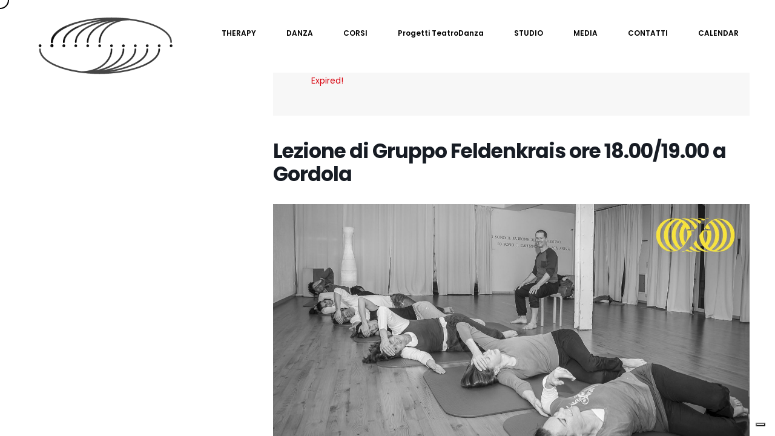

--- FILE ---
content_type: text/html; charset=UTF-8
request_url: https://www.giuseppeasaro.com/events/lezione-di-gruppo-feldenkrais-ore-18-00-19-00-a-gordola/
body_size: 11927
content:
<!DOCTYPE html>
<html lang="it-IT">
<head>

    <meta http-equiv="Content-Type" content="text/html; charset=UTF-8" />
    <meta name="viewport" content="width=device-width, initial-scale=1.0" />

				<script type="text/javascript" class="_iub_cs_skip">
				var _iub = _iub || {};
				_iub.csConfiguration = _iub.csConfiguration || {};
				_iub.csConfiguration.siteId = "4049823";
				_iub.csConfiguration.cookiePolicyId = "12231472";
							</script>
			<script class="_iub_cs_skip" src="https://cs.iubenda.com/autoblocking/4049823.js" fetchpriority="low"></script>
			<meta name='robots' content='index, follow, max-image-preview:large, max-snippet:-1, max-video-preview:-1' />

	<!-- This site is optimized with the Yoast SEO plugin v26.7 - https://yoast.com/wordpress/plugins/seo/ -->
	<title>Lezione di Gruppo Feldenkrais ore 18.00/19.00 a Gordola - Giuseppe asaro</title>
	<link rel="canonical" href="https://www.giuseppeasaro.com/events/lezione-di-gruppo-feldenkrais-ore-18-00-19-00-a-gordola/" />
	<meta property="og:locale" content="it_IT" />
	<meta property="og:type" content="article" />
	<meta property="og:title" content="Lezione di Gruppo Feldenkrais ore 18.00/19.00 a Gordola - Giuseppe asaro" />
	<meta property="og:description" content="  Lezione di Gruppo CAM® Consapevolezza Attraverso il Movimento   E&#8217; una Terapia di gruppo Feldenkrais Riconosciuta dalle casse malati   Gordola Studio Fisionova- Via Pentima 2   Prenota la tua lezione di Gruppo" />
	<meta property="og:url" content="https://www.giuseppeasaro.com/events/lezione-di-gruppo-feldenkrais-ore-18-00-19-00-a-gordola/" />
	<meta property="og:site_name" content="Giuseppe asaro" />
	<meta property="og:image" content="https://feldenkraistherapy.ch/wp-content/uploads/2020/09/Feldenkreis-lesson-Giuseppe-asaro-x-volantino-6702-Edit-scaled.jpg" />
	<meta name="twitter:card" content="summary_large_image" />
	<script type="application/ld+json" class="yoast-schema-graph">{"@context":"https://schema.org","@graph":[{"@type":"WebPage","@id":"https://www.giuseppeasaro.com/events/lezione-di-gruppo-feldenkrais-ore-18-00-19-00-a-gordola/","url":"https://www.giuseppeasaro.com/events/lezione-di-gruppo-feldenkrais-ore-18-00-19-00-a-gordola/","name":"Lezione di Gruppo Feldenkrais ore 18.00/19.00 a Gordola - Giuseppe asaro","isPartOf":{"@id":"https://www.giuseppeasaro.com/#website"},"primaryImageOfPage":{"@id":"https://www.giuseppeasaro.com/events/lezione-di-gruppo-feldenkrais-ore-18-00-19-00-a-gordola/#primaryimage"},"image":{"@id":"https://www.giuseppeasaro.com/events/lezione-di-gruppo-feldenkrais-ore-18-00-19-00-a-gordola/#primaryimage"},"thumbnailUrl":"https://feldenkraistherapy.ch/wp-content/uploads/2020/09/Feldenkreis-lesson-Giuseppe-asaro-x-volantino-6702-Edit-scaled.jpg","datePublished":"2021-02-03T22:44:35+00:00","breadcrumb":{"@id":"https://www.giuseppeasaro.com/events/lezione-di-gruppo-feldenkrais-ore-18-00-19-00-a-gordola/#breadcrumb"},"inLanguage":"it-IT","potentialAction":[{"@type":"ReadAction","target":["https://www.giuseppeasaro.com/events/lezione-di-gruppo-feldenkrais-ore-18-00-19-00-a-gordola/"]}]},{"@type":"ImageObject","inLanguage":"it-IT","@id":"https://www.giuseppeasaro.com/events/lezione-di-gruppo-feldenkrais-ore-18-00-19-00-a-gordola/#primaryimage","url":"https://feldenkraistherapy.ch/wp-content/uploads/2020/09/Feldenkreis-lesson-Giuseppe-asaro-x-volantino-6702-Edit-scaled.jpg","contentUrl":"https://feldenkraistherapy.ch/wp-content/uploads/2020/09/Feldenkreis-lesson-Giuseppe-asaro-x-volantino-6702-Edit-scaled.jpg"},{"@type":"BreadcrumbList","@id":"https://www.giuseppeasaro.com/events/lezione-di-gruppo-feldenkrais-ore-18-00-19-00-a-gordola/#breadcrumb","itemListElement":[{"@type":"ListItem","position":1,"name":"Home","item":"https://www.giuseppeasaro.com/"},{"@type":"ListItem","position":2,"name":"Eventi","item":"https://www.giuseppeasaro.com/events/"},{"@type":"ListItem","position":3,"name":"Lezione di Gruppo Feldenkrais ore 18.00/19.00 a Gordola"}]},{"@type":"WebSite","@id":"https://www.giuseppeasaro.com/#website","url":"https://www.giuseppeasaro.com/","name":"Giuseppe asaro","description":"DANCER   COREOGRAPHER   COACH   TEACHER   THERAPIST","potentialAction":[{"@type":"SearchAction","target":{"@type":"EntryPoint","urlTemplate":"https://www.giuseppeasaro.com/?s={search_term_string}"},"query-input":{"@type":"PropertyValueSpecification","valueRequired":true,"valueName":"search_term_string"}}],"inLanguage":"it-IT"}]}</script>
	<!-- / Yoast SEO plugin. -->


<link rel='dns-prefetch' href='//cdn.iubenda.com' />
<link rel='dns-prefetch' href='//fonts.googleapis.com' />
<link rel="alternate" type="application/rss+xml" title="Giuseppe asaro &raquo; Feed" href="https://www.giuseppeasaro.com/feed/" />
<link rel="alternate" title="oEmbed (JSON)" type="application/json+oembed" href="https://www.giuseppeasaro.com/wp-json/oembed/1.0/embed?url=https%3A%2F%2Fwww.giuseppeasaro.com%2Fevents%2Flezione-di-gruppo-feldenkrais-ore-18-00-19-00-a-gordola%2F" />
<link rel="alternate" title="oEmbed (XML)" type="text/xml+oembed" href="https://www.giuseppeasaro.com/wp-json/oembed/1.0/embed?url=https%3A%2F%2Fwww.giuseppeasaro.com%2Fevents%2Flezione-di-gruppo-feldenkrais-ore-18-00-19-00-a-gordola%2F&#038;format=xml" />
<style id='wp-img-auto-sizes-contain-inline-css' type='text/css'>
img:is([sizes=auto i],[sizes^="auto," i]){contain-intrinsic-size:3000px 1500px}
/*# sourceURL=wp-img-auto-sizes-contain-inline-css */
</style>
<link rel='stylesheet' id='formidable-css' href='https://www.giuseppeasaro.com/wp-content/plugins/formidable/css/formidableforms.css?ver=1141307' type='text/css' media='all' />
<link rel='stylesheet' id='mec-select2-style-css' href='https://www.giuseppeasaro.com/wp-content/plugins/modern-events-calendar-lite/assets/packages/select2/select2.min.css?ver=6.5.6' type='text/css' media='all' />
<link rel='stylesheet' id='mec-font-icons-css' href='https://www.giuseppeasaro.com/wp-content/plugins/modern-events-calendar-lite/assets/css/iconfonts.css?ver=6.9' type='text/css' media='all' />
<link rel='stylesheet' id='mec-frontend-style-css' href='https://www.giuseppeasaro.com/wp-content/plugins/modern-events-calendar-lite/assets/css/frontend.min.css?ver=6.5.6' type='text/css' media='all' />
<link rel='stylesheet' id='mec-tooltip-style-css' href='https://www.giuseppeasaro.com/wp-content/plugins/modern-events-calendar-lite/assets/packages/tooltip/tooltip.css?ver=6.9' type='text/css' media='all' />
<link rel='stylesheet' id='mec-tooltip-shadow-style-css' href='https://www.giuseppeasaro.com/wp-content/plugins/modern-events-calendar-lite/assets/packages/tooltip/tooltipster-sideTip-shadow.min.css?ver=6.9' type='text/css' media='all' />
<link rel='stylesheet' id='featherlight-css' href='https://www.giuseppeasaro.com/wp-content/plugins/modern-events-calendar-lite/assets/packages/featherlight/featherlight.css?ver=6.9' type='text/css' media='all' />
<link rel='stylesheet' id='mec-lity-style-css' href='https://www.giuseppeasaro.com/wp-content/plugins/modern-events-calendar-lite/assets/packages/lity/lity.min.css?ver=6.9' type='text/css' media='all' />
<link rel='stylesheet' id='mec-general-calendar-style-css' href='https://www.giuseppeasaro.com/wp-content/plugins/modern-events-calendar-lite/assets/css/mec-general-calendar.css?ver=6.9' type='text/css' media='all' />
<style id='wp-emoji-styles-inline-css' type='text/css'>

	img.wp-smiley, img.emoji {
		display: inline !important;
		border: none !important;
		box-shadow: none !important;
		height: 1em !important;
		width: 1em !important;
		margin: 0 0.07em !important;
		vertical-align: -0.1em !important;
		background: none !important;
		padding: 0 !important;
	}
/*# sourceURL=wp-emoji-styles-inline-css */
</style>
<style id='wp-block-library-inline-css' type='text/css'>
:root{--wp-block-synced-color:#7a00df;--wp-block-synced-color--rgb:122,0,223;--wp-bound-block-color:var(--wp-block-synced-color);--wp-editor-canvas-background:#ddd;--wp-admin-theme-color:#007cba;--wp-admin-theme-color--rgb:0,124,186;--wp-admin-theme-color-darker-10:#006ba1;--wp-admin-theme-color-darker-10--rgb:0,107,160.5;--wp-admin-theme-color-darker-20:#005a87;--wp-admin-theme-color-darker-20--rgb:0,90,135;--wp-admin-border-width-focus:2px}@media (min-resolution:192dpi){:root{--wp-admin-border-width-focus:1.5px}}.wp-element-button{cursor:pointer}:root .has-very-light-gray-background-color{background-color:#eee}:root .has-very-dark-gray-background-color{background-color:#313131}:root .has-very-light-gray-color{color:#eee}:root .has-very-dark-gray-color{color:#313131}:root .has-vivid-green-cyan-to-vivid-cyan-blue-gradient-background{background:linear-gradient(135deg,#00d084,#0693e3)}:root .has-purple-crush-gradient-background{background:linear-gradient(135deg,#34e2e4,#4721fb 50%,#ab1dfe)}:root .has-hazy-dawn-gradient-background{background:linear-gradient(135deg,#faaca8,#dad0ec)}:root .has-subdued-olive-gradient-background{background:linear-gradient(135deg,#fafae1,#67a671)}:root .has-atomic-cream-gradient-background{background:linear-gradient(135deg,#fdd79a,#004a59)}:root .has-nightshade-gradient-background{background:linear-gradient(135deg,#330968,#31cdcf)}:root .has-midnight-gradient-background{background:linear-gradient(135deg,#020381,#2874fc)}:root{--wp--preset--font-size--normal:16px;--wp--preset--font-size--huge:42px}.has-regular-font-size{font-size:1em}.has-larger-font-size{font-size:2.625em}.has-normal-font-size{font-size:var(--wp--preset--font-size--normal)}.has-huge-font-size{font-size:var(--wp--preset--font-size--huge)}.has-text-align-center{text-align:center}.has-text-align-left{text-align:left}.has-text-align-right{text-align:right}.has-fit-text{white-space:nowrap!important}#end-resizable-editor-section{display:none}.aligncenter{clear:both}.items-justified-left{justify-content:flex-start}.items-justified-center{justify-content:center}.items-justified-right{justify-content:flex-end}.items-justified-space-between{justify-content:space-between}.screen-reader-text{border:0;clip-path:inset(50%);height:1px;margin:-1px;overflow:hidden;padding:0;position:absolute;width:1px;word-wrap:normal!important}.screen-reader-text:focus{background-color:#ddd;clip-path:none;color:#444;display:block;font-size:1em;height:auto;left:5px;line-height:normal;padding:15px 23px 14px;text-decoration:none;top:5px;width:auto;z-index:100000}html :where(.has-border-color){border-style:solid}html :where([style*=border-top-color]){border-top-style:solid}html :where([style*=border-right-color]){border-right-style:solid}html :where([style*=border-bottom-color]){border-bottom-style:solid}html :where([style*=border-left-color]){border-left-style:solid}html :where([style*=border-width]){border-style:solid}html :where([style*=border-top-width]){border-top-style:solid}html :where([style*=border-right-width]){border-right-style:solid}html :where([style*=border-bottom-width]){border-bottom-style:solid}html :where([style*=border-left-width]){border-left-style:solid}html :where(img[class*=wp-image-]){height:auto;max-width:100%}:where(figure){margin:0 0 1em}html :where(.is-position-sticky){--wp-admin--admin-bar--position-offset:var(--wp-admin--admin-bar--height,0px)}@media screen and (max-width:600px){html :where(.is-position-sticky){--wp-admin--admin-bar--position-offset:0px}}

/*# sourceURL=wp-block-library-inline-css */
</style><style id='global-styles-inline-css' type='text/css'>
:root{--wp--preset--aspect-ratio--square: 1;--wp--preset--aspect-ratio--4-3: 4/3;--wp--preset--aspect-ratio--3-4: 3/4;--wp--preset--aspect-ratio--3-2: 3/2;--wp--preset--aspect-ratio--2-3: 2/3;--wp--preset--aspect-ratio--16-9: 16/9;--wp--preset--aspect-ratio--9-16: 9/16;--wp--preset--color--black: #000000;--wp--preset--color--cyan-bluish-gray: #abb8c3;--wp--preset--color--white: #ffffff;--wp--preset--color--pale-pink: #f78da7;--wp--preset--color--vivid-red: #cf2e2e;--wp--preset--color--luminous-vivid-orange: #ff6900;--wp--preset--color--luminous-vivid-amber: #fcb900;--wp--preset--color--light-green-cyan: #7bdcb5;--wp--preset--color--vivid-green-cyan: #00d084;--wp--preset--color--pale-cyan-blue: #8ed1fc;--wp--preset--color--vivid-cyan-blue: #0693e3;--wp--preset--color--vivid-purple: #9b51e0;--wp--preset--gradient--vivid-cyan-blue-to-vivid-purple: linear-gradient(135deg,rgb(6,147,227) 0%,rgb(155,81,224) 100%);--wp--preset--gradient--light-green-cyan-to-vivid-green-cyan: linear-gradient(135deg,rgb(122,220,180) 0%,rgb(0,208,130) 100%);--wp--preset--gradient--luminous-vivid-amber-to-luminous-vivid-orange: linear-gradient(135deg,rgb(252,185,0) 0%,rgb(255,105,0) 100%);--wp--preset--gradient--luminous-vivid-orange-to-vivid-red: linear-gradient(135deg,rgb(255,105,0) 0%,rgb(207,46,46) 100%);--wp--preset--gradient--very-light-gray-to-cyan-bluish-gray: linear-gradient(135deg,rgb(238,238,238) 0%,rgb(169,184,195) 100%);--wp--preset--gradient--cool-to-warm-spectrum: linear-gradient(135deg,rgb(74,234,220) 0%,rgb(151,120,209) 20%,rgb(207,42,186) 40%,rgb(238,44,130) 60%,rgb(251,105,98) 80%,rgb(254,248,76) 100%);--wp--preset--gradient--blush-light-purple: linear-gradient(135deg,rgb(255,206,236) 0%,rgb(152,150,240) 100%);--wp--preset--gradient--blush-bordeaux: linear-gradient(135deg,rgb(254,205,165) 0%,rgb(254,45,45) 50%,rgb(107,0,62) 100%);--wp--preset--gradient--luminous-dusk: linear-gradient(135deg,rgb(255,203,112) 0%,rgb(199,81,192) 50%,rgb(65,88,208) 100%);--wp--preset--gradient--pale-ocean: linear-gradient(135deg,rgb(255,245,203) 0%,rgb(182,227,212) 50%,rgb(51,167,181) 100%);--wp--preset--gradient--electric-grass: linear-gradient(135deg,rgb(202,248,128) 0%,rgb(113,206,126) 100%);--wp--preset--gradient--midnight: linear-gradient(135deg,rgb(2,3,129) 0%,rgb(40,116,252) 100%);--wp--preset--font-size--small: 13px;--wp--preset--font-size--medium: 20px;--wp--preset--font-size--large: 36px;--wp--preset--font-size--x-large: 42px;--wp--preset--spacing--20: 0.44rem;--wp--preset--spacing--30: 0.67rem;--wp--preset--spacing--40: 1rem;--wp--preset--spacing--50: 1.5rem;--wp--preset--spacing--60: 2.25rem;--wp--preset--spacing--70: 3.38rem;--wp--preset--spacing--80: 5.06rem;--wp--preset--shadow--natural: 6px 6px 9px rgba(0, 0, 0, 0.2);--wp--preset--shadow--deep: 12px 12px 50px rgba(0, 0, 0, 0.4);--wp--preset--shadow--sharp: 6px 6px 0px rgba(0, 0, 0, 0.2);--wp--preset--shadow--outlined: 6px 6px 0px -3px rgb(255, 255, 255), 6px 6px rgb(0, 0, 0);--wp--preset--shadow--crisp: 6px 6px 0px rgb(0, 0, 0);}:where(.is-layout-flex){gap: 0.5em;}:where(.is-layout-grid){gap: 0.5em;}body .is-layout-flex{display: flex;}.is-layout-flex{flex-wrap: wrap;align-items: center;}.is-layout-flex > :is(*, div){margin: 0;}body .is-layout-grid{display: grid;}.is-layout-grid > :is(*, div){margin: 0;}:where(.wp-block-columns.is-layout-flex){gap: 2em;}:where(.wp-block-columns.is-layout-grid){gap: 2em;}:where(.wp-block-post-template.is-layout-flex){gap: 1.25em;}:where(.wp-block-post-template.is-layout-grid){gap: 1.25em;}.has-black-color{color: var(--wp--preset--color--black) !important;}.has-cyan-bluish-gray-color{color: var(--wp--preset--color--cyan-bluish-gray) !important;}.has-white-color{color: var(--wp--preset--color--white) !important;}.has-pale-pink-color{color: var(--wp--preset--color--pale-pink) !important;}.has-vivid-red-color{color: var(--wp--preset--color--vivid-red) !important;}.has-luminous-vivid-orange-color{color: var(--wp--preset--color--luminous-vivid-orange) !important;}.has-luminous-vivid-amber-color{color: var(--wp--preset--color--luminous-vivid-amber) !important;}.has-light-green-cyan-color{color: var(--wp--preset--color--light-green-cyan) !important;}.has-vivid-green-cyan-color{color: var(--wp--preset--color--vivid-green-cyan) !important;}.has-pale-cyan-blue-color{color: var(--wp--preset--color--pale-cyan-blue) !important;}.has-vivid-cyan-blue-color{color: var(--wp--preset--color--vivid-cyan-blue) !important;}.has-vivid-purple-color{color: var(--wp--preset--color--vivid-purple) !important;}.has-black-background-color{background-color: var(--wp--preset--color--black) !important;}.has-cyan-bluish-gray-background-color{background-color: var(--wp--preset--color--cyan-bluish-gray) !important;}.has-white-background-color{background-color: var(--wp--preset--color--white) !important;}.has-pale-pink-background-color{background-color: var(--wp--preset--color--pale-pink) !important;}.has-vivid-red-background-color{background-color: var(--wp--preset--color--vivid-red) !important;}.has-luminous-vivid-orange-background-color{background-color: var(--wp--preset--color--luminous-vivid-orange) !important;}.has-luminous-vivid-amber-background-color{background-color: var(--wp--preset--color--luminous-vivid-amber) !important;}.has-light-green-cyan-background-color{background-color: var(--wp--preset--color--light-green-cyan) !important;}.has-vivid-green-cyan-background-color{background-color: var(--wp--preset--color--vivid-green-cyan) !important;}.has-pale-cyan-blue-background-color{background-color: var(--wp--preset--color--pale-cyan-blue) !important;}.has-vivid-cyan-blue-background-color{background-color: var(--wp--preset--color--vivid-cyan-blue) !important;}.has-vivid-purple-background-color{background-color: var(--wp--preset--color--vivid-purple) !important;}.has-black-border-color{border-color: var(--wp--preset--color--black) !important;}.has-cyan-bluish-gray-border-color{border-color: var(--wp--preset--color--cyan-bluish-gray) !important;}.has-white-border-color{border-color: var(--wp--preset--color--white) !important;}.has-pale-pink-border-color{border-color: var(--wp--preset--color--pale-pink) !important;}.has-vivid-red-border-color{border-color: var(--wp--preset--color--vivid-red) !important;}.has-luminous-vivid-orange-border-color{border-color: var(--wp--preset--color--luminous-vivid-orange) !important;}.has-luminous-vivid-amber-border-color{border-color: var(--wp--preset--color--luminous-vivid-amber) !important;}.has-light-green-cyan-border-color{border-color: var(--wp--preset--color--light-green-cyan) !important;}.has-vivid-green-cyan-border-color{border-color: var(--wp--preset--color--vivid-green-cyan) !important;}.has-pale-cyan-blue-border-color{border-color: var(--wp--preset--color--pale-cyan-blue) !important;}.has-vivid-cyan-blue-border-color{border-color: var(--wp--preset--color--vivid-cyan-blue) !important;}.has-vivid-purple-border-color{border-color: var(--wp--preset--color--vivid-purple) !important;}.has-vivid-cyan-blue-to-vivid-purple-gradient-background{background: var(--wp--preset--gradient--vivid-cyan-blue-to-vivid-purple) !important;}.has-light-green-cyan-to-vivid-green-cyan-gradient-background{background: var(--wp--preset--gradient--light-green-cyan-to-vivid-green-cyan) !important;}.has-luminous-vivid-amber-to-luminous-vivid-orange-gradient-background{background: var(--wp--preset--gradient--luminous-vivid-amber-to-luminous-vivid-orange) !important;}.has-luminous-vivid-orange-to-vivid-red-gradient-background{background: var(--wp--preset--gradient--luminous-vivid-orange-to-vivid-red) !important;}.has-very-light-gray-to-cyan-bluish-gray-gradient-background{background: var(--wp--preset--gradient--very-light-gray-to-cyan-bluish-gray) !important;}.has-cool-to-warm-spectrum-gradient-background{background: var(--wp--preset--gradient--cool-to-warm-spectrum) !important;}.has-blush-light-purple-gradient-background{background: var(--wp--preset--gradient--blush-light-purple) !important;}.has-blush-bordeaux-gradient-background{background: var(--wp--preset--gradient--blush-bordeaux) !important;}.has-luminous-dusk-gradient-background{background: var(--wp--preset--gradient--luminous-dusk) !important;}.has-pale-ocean-gradient-background{background: var(--wp--preset--gradient--pale-ocean) !important;}.has-electric-grass-gradient-background{background: var(--wp--preset--gradient--electric-grass) !important;}.has-midnight-gradient-background{background: var(--wp--preset--gradient--midnight) !important;}.has-small-font-size{font-size: var(--wp--preset--font-size--small) !important;}.has-medium-font-size{font-size: var(--wp--preset--font-size--medium) !important;}.has-large-font-size{font-size: var(--wp--preset--font-size--large) !important;}.has-x-large-font-size{font-size: var(--wp--preset--font-size--x-large) !important;}
/*# sourceURL=global-styles-inline-css */
</style>

<style id='classic-theme-styles-inline-css' type='text/css'>
/*! This file is auto-generated */
.wp-block-button__link{color:#fff;background-color:#32373c;border-radius:9999px;box-shadow:none;text-decoration:none;padding:calc(.667em + 2px) calc(1.333em + 2px);font-size:1.125em}.wp-block-file__button{background:#32373c;color:#fff;text-decoration:none}
/*# sourceURL=/wp-includes/css/classic-themes.min.css */
</style>
<link rel='stylesheet' id='contact-form-7-css' href='https://www.giuseppeasaro.com/wp-content/plugins/contact-form-7/includes/css/styles.css?ver=6.1.4' type='text/css' media='all' />
<link rel='stylesheet' id='foobox-free-min-css' href='https://www.giuseppeasaro.com/wp-content/plugins/foobox-image-lightbox/free/css/foobox.free.min.css?ver=2.7.35' type='text/css' media='all' />
<link rel='stylesheet' id='grenada-portfolio-css' href='https://www.giuseppeasaro.com/wp-content/themes/grenada/css/portfolio.css?ver=6.9' type='text/css' media='all' />
<link rel='stylesheet' id='grenada-packery-css' href='https://www.giuseppeasaro.com/wp-content/themes/grenada/css/packery.css?ver=6.9' type='text/css' media='all' />
<link rel='stylesheet' id='grenada-blog-css' href='https://www.giuseppeasaro.com/wp-content/themes/grenada/css/blog.css?ver=6.9' type='text/css' media='all' />
<link rel='stylesheet' id='grenada-shortcodes-css' href='https://www.giuseppeasaro.com/wp-content/themes/grenada/css/shortcodes.css?ver=6.9' type='text/css' media='all' />
<link rel='stylesheet' id='grenada-assets-css' href='https://www.giuseppeasaro.com/wp-content/themes/grenada/css/assets.css?ver=6.9' type='text/css' media='all' />
<link rel='stylesheet' id='grenada-theme-css' href='https://www.giuseppeasaro.com/wp-content/themes/grenada/style.css?ver=6.9' type='text/css' media='all' />
<link rel='stylesheet' id='fontawesome-css' href='https://www.giuseppeasaro.com/wp-content/themes/grenada/css/font-awesome.min.css?ver=6.9' type='text/css' media='all' />
<link rel='stylesheet' id='grenada-font-css' href='//fonts.googleapis.com/css?family=Poppins%3A300%2C400%2C600%2C700&#038;ver=1.0.0' type='text/css' media='all' />

<script  type="text/javascript" class=" _iub_cs_skip" type="text/javascript" id="iubenda-head-inline-scripts-0">
/* <![CDATA[ */
            var _iub = _iub || [];
            _iub.csConfiguration ={"floatingPreferencesButtonDisplay":"bottom-right","lang":"it","siteId":"4049823","cookiePolicyId":"12231472","whitelabel":false,"banner":{"closeButtonDisplay":false,"listPurposes":true,"explicitWithdrawal":true,"rejectButtonDisplay":true,"acceptButtonDisplay":true,"customizeButtonDisplay":true,"position":"float-top-center","style":"dark"},"perPurposeConsent":true,"googleAdditionalConsentMode":true}; 
//# sourceURL=iubenda-head-inline-scripts-0
/* ]]> */
</script>
<script  type="text/javascript" charset="UTF-8" async="" class=" _iub_cs_skip" type="text/javascript" src="//cdn.iubenda.com/cs/iubenda_cs.js?ver=3.12.5" id="iubenda-head-scripts-0-js"></script>
<script type="text/javascript" src="https://www.giuseppeasaro.com/wp-includes/js/jquery/jquery.min.js?ver=3.7.1" id="jquery-core-js"></script>
<script type="text/javascript" src="https://www.giuseppeasaro.com/wp-includes/js/jquery/jquery-migrate.min.js?ver=3.4.1" id="jquery-migrate-js"></script>
<script type="text/javascript" src="https://www.giuseppeasaro.com/wp-content/plugins/modern-events-calendar-lite/assets/js/mec-general-calendar.js?ver=6.5.6" id="mec-general-calendar-script-js"></script>
<script type="text/javascript" id="mec-frontend-script-js-extra">
/* <![CDATA[ */
var mecdata = {"day":"giorno","days":"giorni","hour":"ora","hours":"ore","minute":"minuto","minutes":"minuti","second":"secondo","seconds":"secondi","elementor_edit_mode":"no","recapcha_key":"","ajax_url":"https://www.giuseppeasaro.com/wp-admin/admin-ajax.php","fes_nonce":"776cc35488","current_year":"2026","current_month":"01","datepicker_format":"yy-mm-dd&Y-m-d"};
//# sourceURL=mec-frontend-script-js-extra
/* ]]> */
</script>
<script type="text/javascript" src="https://www.giuseppeasaro.com/wp-content/plugins/modern-events-calendar-lite/assets/js/frontend.js?ver=6.5.6" id="mec-frontend-script-js"></script>
<script type="text/javascript" src="https://www.giuseppeasaro.com/wp-content/plugins/modern-events-calendar-lite/assets/js/events.js?ver=6.5.6" id="mec-events-script-js"></script>
<script type="text/javascript" id="foobox-free-min-js-before">
/* <![CDATA[ */
/* Run FooBox FREE (v2.7.35) */
var FOOBOX = window.FOOBOX = {
	ready: true,
	disableOthers: false,
	o: {wordpress: { enabled: true }, countMessage:'image %index of %total', captions: { dataTitle: ["captionTitle","title"], dataDesc: ["captionDesc","description"] }, rel: '', excludes:'.fbx-link,.nofoobox,.nolightbox,a[href*="pinterest.com/pin/create/button/"]', affiliate : { enabled: false }},
	selectors: [
		".foogallery-container.foogallery-lightbox-foobox", ".foogallery-container.foogallery-lightbox-foobox-free", ".gallery", ".wp-block-gallery", ".wp-caption", ".wp-block-image", "a:has(img[class*=wp-image-])", ".foobox"
	],
	pre: function( $ ){
		// Custom JavaScript (Pre)
		
	},
	post: function( $ ){
		// Custom JavaScript (Post)
		
		// Custom Captions Code
		
	},
	custom: function( $ ){
		// Custom Extra JS
		
	}
};
//# sourceURL=foobox-free-min-js-before
/* ]]> */
</script>
<script type="text/javascript" src="https://www.giuseppeasaro.com/wp-content/plugins/foobox-image-lightbox/free/js/foobox.free.min.js?ver=2.7.35" id="foobox-free-min-js"></script>
<link rel="https://api.w.org/" href="https://www.giuseppeasaro.com/wp-json/" /><link rel="alternate" title="JSON" type="application/json" href="https://www.giuseppeasaro.com/wp-json/wp/v2/mec-events/1239" /><link rel="EditURI" type="application/rsd+xml" title="RSD" href="https://www.giuseppeasaro.com/xmlrpc.php?rsd" />
<meta name="generator" content="WordPress 6.9" />
<link rel='shortlink' href='https://www.giuseppeasaro.com/?p=1239' />
<meta name="generator" content="Redux 4.5.10" />	<link rel="preconnect" href="https://fonts.googleapis.com">
	<link rel="preconnect" href="https://fonts.gstatic.com">
	<link rel="icon" href="https://www.giuseppeasaro.com/wp-content/uploads/2021/02/cropped-wordpress-denominazione-32x32.png" sizes="32x32" />
<link rel="icon" href="https://www.giuseppeasaro.com/wp-content/uploads/2021/02/cropped-wordpress-denominazione-192x192.png" sizes="192x192" />
<link rel="apple-touch-icon" href="https://www.giuseppeasaro.com/wp-content/uploads/2021/02/cropped-wordpress-denominazione-180x180.png" />
<meta name="msapplication-TileImage" content="https://www.giuseppeasaro.com/wp-content/uploads/2021/02/cropped-wordpress-denominazione-270x270.png" />
		<style type="text/css" id="wp-custom-css">
			.white-logo img { 
  height: 100px !important;
}
.black-logo img { 
  height: 100px !important;
}
.white-logo img { 
  max-height: 100px !important;
}
.black-logo img { 
  max-height: 100px !important;
}		</style>
			<style id="egf-frontend-styles" type="text/css">
		p {background-color: #ffffff;color: #000000;font-size: 20px;letter-spacing: 1px;line-height: 1.5;} h1 {} h2 {} h6 {} h3 {} h4 {} h5 {} 	</style>
	</head>

<body class="wp-singular mec-events-template-default single single-mec-events postid-1239 wp-embed-responsive wp-theme-grenada hidden smooth-scroll">

	<main>
    		<!-- Preloader -->
        <div class="preloader-wrap">
            <div class="outer">
                <div class="inner">
                    <div class="percentage" id="precent"></div>                          
                </div>
            </div>
        </div>
        <!--/Preloader -->  
  		
		<!--Cd-main-content -->
		<div class="cd-index cd-main-content">
			
			
					<!-- Page Content -->
			<div id="page-content" class="dark-content">
				
					<!-- Header -->
        <header class="classic-menu">
            <div id="header-container">
            
				<!-- Logo -->
				<div id="logo" class="hide-ball">
					<a class="ajax-link" data-type="page-transition" href="https://www.giuseppeasaro.com">
						<img class="black-logo" src="https://www.giuseppeasaro.com/wp-content/uploads/2021/01/logo-nero.png" alt="Logo Black">
						<img class="white-logo" src="https://www.giuseppeasaro.com/wp-content/uploads/2021/01/logo-bianco.png" alt="Logo White">
					</a>
				</div>
				<!--/Logo -->             
				
								
							<nav class="menu-menu-zillah-container"><div class="nav-height"><div class="outer"><div class="inner"><ul id="menu-menu-zillah" data-breakpoint="1025" class="flexnav menu"><li id="menu-item-1337" class="menu-item menu-item-type-custom menu-item-object-custom menu-item-has-children menu-item-1337 link menu-timeline"><a href="#" class="link">THERAPY</a>
<ul class="sub-menu">
	<li id="menu-item-883" class="menu-item menu-item-type-post_type menu-item-object-page menu-item-883 link"><a href="https://www.giuseppeasaro.com/terapia-feldenkrais/" data-type="page-transition" class="ajax-link link">TERAPIA FELDENKRAIS</a></li>
	<li id="menu-item-871" class="menu-item menu-item-type-post_type menu-item-object-page menu-item-871 link"><a href="https://www.giuseppeasaro.com/terapia-craniosacrale/" data-type="page-transition" class="ajax-link link">TERAPIA CRANIOSACRALE</a></li>
</ul>
</li>
<li id="menu-item-1465" class="menu-item menu-item-type-custom menu-item-object-custom menu-item-has-children menu-item-1465 link menu-timeline"><a href="#" class="link">DANZA</a>
<ul class="sub-menu">
	<li id="menu-item-1124" class="menu-item menu-item-type-post_type menu-item-object-page menu-item-1124 link"><a href="https://www.giuseppeasaro.com/danza/" data-type="page-transition" class="ajax-link link">DANZA CONTEMPORANEA</a></li>
	<li id="menu-item-898" class="menu-item menu-item-type-post_type menu-item-object-page menu-item-898 link"><a href="https://www.giuseppeasaro.com/classi-contact-improvisation/" data-type="page-transition" class="ajax-link link">CONTACT IMPROVISATION</a></li>
</ul>
</li>
<li id="menu-item-1258" class="menu-item menu-item-type-custom menu-item-object-custom menu-item-has-children menu-item-1258 link menu-timeline"><a href="#" class="link">CORSI</a>
<ul class="sub-menu">
	<li id="menu-item-1503" class="menu-item menu-item-type-post_type menu-item-object-page menu-item-1503 link"><a href="https://www.giuseppeasaro.com/corsi-di-gruppo-feldenkrais/" data-type="page-transition" class="ajax-link link">CORSI DI GRUPPO FELDENKRAIS CAM®</a></li>
	<li id="menu-item-1459" class="menu-item menu-item-type-post_type menu-item-object-page menu-item-1459 link"><a href="https://www.giuseppeasaro.com/contact-improvisation/" data-type="page-transition" class="ajax-link link">CONTEMPORARY DANCE</a></li>
	<li id="menu-item-1469" class="menu-item menu-item-type-post_type menu-item-object-page menu-item-1469 link"><a href="https://www.giuseppeasaro.com/feldenkrais-in-to-contact-improvisation/" data-type="page-transition" class="ajax-link link">FELDENKRAIS IN TO CONTACT IMPROVISATION</a></li>
	<li id="menu-item-895" class="menu-item menu-item-type-post_type menu-item-object-page menu-item-895 link"><a href="https://www.giuseppeasaro.com/workshop/" data-type="page-transition" class="ajax-link link">WORKSHOP/INTENSIVI</a></li>
</ul>
</li>
<li id="menu-item-1808" class="menu-item menu-item-type-post_type menu-item-object-page menu-item-1808 link menu-timeline"><a href="https://www.giuseppeasaro.com/solitudini/" data-type="page-transition" class="ajax-link link">Progetti TeatroDanza</a></li>
<li id="menu-item-853" class="menu-item menu-item-type-post_type menu-item-object-page menu-item-has-children menu-item-853 link menu-timeline"><a href="https://www.giuseppeasaro.com/studio/" class="link">STUDIO</a>
<ul class="sub-menu">
	<li id="menu-item-852" class="menu-item menu-item-type-post_type menu-item-object-page menu-item-852 link"><a href="https://www.giuseppeasaro.com/locarno/" data-type="page-transition" class="ajax-link link">LOCARNO</a></li>
</ul>
</li>
<li id="menu-item-1361" class="menu-item menu-item-type-custom menu-item-object-custom menu-item-has-children menu-item-1361 link menu-timeline"><a href="#" class="link">MEDIA</a>
<ul class="sub-menu">
	<li id="menu-item-1364" class="menu-item menu-item-type-post_type menu-item-object-page menu-item-1364 link"><a href="https://www.giuseppeasaro.com/test-gallery-2/" data-type="page-transition" class="ajax-link link">VIDEO GALLERY</a></li>
</ul>
</li>
<li id="menu-item-857" class="menu-item menu-item-type-post_type menu-item-object-page menu-item-857 link menu-timeline"><a href="https://www.giuseppeasaro.com/contatti/" data-type="page-transition" class="ajax-link link">CONTATTI</a></li>
<li id="menu-item-932" class="menu-item menu-item-type-post_type menu-item-object-page menu-item-932 link menu-timeline"><a href="https://www.giuseppeasaro.com/calendar/" data-type="page-transition" class="ajax-link link">CALENDAR</a></li>
</ul></div></div></div></nav>		
				<!-- Menu Burger -->
                <div id="burger-wrapper" class="parallax-wrap">
                    <div id="menu-burger" class="parallax-element">
                        <span></span>
                        <span></span>
                    </div>
                </div>
                <!--/Menu Burger -->
        
				            </div>
        </header>
        <!--/Header -->
		
				
				<div id="content-scroll">
    <section id="main-content" class="mec-container">

        
        
            <div class="mec-wrap  clearfix " id="mec_skin_9675">
        <article class="row mec-single-event mec-single-modern ">

        <!-- start breadcrumbs -->
                <!-- end breadcrumbs -->

        <div class="mec-events-event-image">
                                            </div>

        <div class="col-md-4 mec-no-image">

                        
            
        </div>
        <div class="col-md-8">
            <div class="mec-single-event-bar">
                                        <div class="mec-single-event-date">
                            <i class="mec-sl-calendar"></i>
                            <h3 class="mec-date">Data</h3>
                            <dl>
                                                        <dd><abbr class="mec-events-abbr"><span class="mec-start-date-label">13 Gen 2021</span></abbr></dd>
                                                        </dl>
                            <dl><dd><span class="mec-holding-status mec-holding-status-expired">Expired!</span></dd></dl>                        </div>

                        
                                                            </div>

            <div class="mec-event-content">
                                <h1 class="mec-single-title">Lezione di Gruppo Feldenkrais ore 18.00/19.00 a Gordola</h1>
                <div class="mec-single-event-description mec-events-content"><p><img decoding="async" loading="lazy" class="alignnone size-full wp-image-131" src="https://feldenkraistherapy.ch/wp-content/uploads/2020/09/Feldenkreis-lesson-Giuseppe-asaro-x-volantino-6702-Edit-scaled.jpg" alt="" width="2560" height="1707" srcset="https://feldenkraistherapy.ch/wp-content/uploads/2020/09/Feldenkreis-lesson-Giuseppe-asaro-x-volantino-6702-Edit-scaled.jpg 2560w, https://feldenkraistherapy.ch/wp-content/uploads/2020/09/Feldenkreis-lesson-Giuseppe-asaro-x-volantino-6702-Edit-300x200.jpg 300w, https://feldenkraistherapy.ch/wp-content/uploads/2020/09/Feldenkreis-lesson-Giuseppe-asaro-x-volantino-6702-Edit-1024x683.jpg 1024w, https://feldenkraistherapy.ch/wp-content/uploads/2020/09/Feldenkreis-lesson-Giuseppe-asaro-x-volantino-6702-Edit-768x512.jpg 768w, https://feldenkraistherapy.ch/wp-content/uploads/2020/09/Feldenkreis-lesson-Giuseppe-asaro-x-volantino-6702-Edit-1536x1024.jpg 1536w, https://feldenkraistherapy.ch/wp-content/uploads/2020/09/Feldenkreis-lesson-Giuseppe-asaro-x-volantino-6702-Edit-2048x1365.jpg 2048w, https://feldenkraistherapy.ch/wp-content/uploads/2020/09/Feldenkreis-lesson-Giuseppe-asaro-x-volantino-6702-Edit-600x400.jpg 600w" sizes="auto, (max-width: 2560px) 100vw, 2560px" /></p>
<div style="height: 30px;"> </div>
<h3 style="font-weight: bold; color: #2e4b61; display: inline-block;">Lezione di Gruppo CAM®</h3>
<h4 style="font-weight: bold; color: #2e4b61; display: inline-block;">Consapevolezza Attraverso il Movimento</h4>
<div style="height: 30px;"> </div>
<h3 style="font-weight: bold; color: #2e4b61; display: inline-block;">E&#8217; una Terapia di gruppo Feldenkrais</h3>
<h4 style="font-weight: bold; color: #2e4b61; display: inline-block;">Riconosciuta dalle casse malati</h4>
<div style="height: 30px;"> </div>
<p style="color: #000; font-size: 18px; font-weight: bold;">Gordola Studio Fisionova- Via Pentima 2</p>
<div style="height: 30px;"> </div>
<div class="wp-block-buttons aligncenter">
<div class="wp-block-button ticss-0fddd969"><a class="wp-block-button__link has-white-color has-text-color has-background" style="border-radius: 50px; background-color: #2b4860;" href="https://feldenkraistherapy.ch/chiedi-un-appuntamento/">Prenota la tua lezione di Gruppo</a></div>
</div>
</div>
            </div>

            
            <!-- Custom Data Fields -->
            
            <!-- Links Module -->
            <div class="mec-event-social mec-frontbox">
     <h3 class="mec-social-single mec-frontbox-title">Condividi questo evento</h3>
     <div class="mec-event-sharing">
        <div class="mec-links-details">
            <ul>
                <li class="mec-event-social-icon"><a class="facebook" href="https://www.facebook.com/sharer/sharer.php?u=https%3A%2F%2Fwww.giuseppeasaro.com%2Fevents%2Flezione-di-gruppo-feldenkrais-ore-18-00-19-00-a-gordola%2F" onclick="javascript:window.open(this.href, '', 'menubar=no,toolbar=no,resizable=yes,scrollbars=yes,height=500,width=600'); return false;" target="_blank" title="Condividi su Facebook"><i class="mec-fa-facebook"></i></a></li><li class="mec-event-social-icon"><a class="twitter" href="https://twitter.com/share?url=https%3A%2F%2Fwww.giuseppeasaro.com%2Fevents%2Flezione-di-gruppo-feldenkrais-ore-18-00-19-00-a-gordola%2F" onclick="javascript:window.open(this.href, '', 'menubar=no,toolbar=no,resizable=yes,scrollbars=yes,height=600,width=500'); return false;" target="_blank" title="Tweet"><i class="mec-fa-twitter"></i></a></li><li class="mec-event-social-icon"><a class="linkedin" href="https://www.linkedin.com/shareArticle?mini=true&url=https%3A%2F%2Fwww.giuseppeasaro.com%2Fevents%2Flezione-di-gruppo-feldenkrais-ore-18-00-19-00-a-gordola%2F" onclick="javascript:window.open(this.href, '', 'menubar=no,toolbar=no,resizable=yes,scrollbars=yes,height=600,width=500'); return false;" target="_blank" title="Linkedin"><i class="mec-fa-linkedin"></i></a></li><li class="mec-event-social-icon"><a class="email" href="mailto:?subject=Lezione%20di%20Gruppo%20Feldenkrais%20ore%2018.00%2F19.00%20a%20Gordola&body=https%3A%2F%2Fwww.giuseppeasaro.com%2Fevents%2Flezione-di-gruppo-feldenkrais-ore-18-00-19-00-a-gordola%2F" title="Email"><i class="mec-fa-envelope"></i></a></li>            </ul>
        </div>
    </div>
</div>
            <!-- Google Maps Module -->
            <div class="mec-events-meta-group mec-events-meta-group-gmap">
                            </div>

            <!-- Export Module -->
            <div class="mec-event-export-module mec-frontbox">
     <div class="mec-event-exporting">
        <div class="mec-export-details">
            <ul>
                <li><a class="mec-events-gcal mec-events-button mec-color mec-bg-color-hover mec-border-color" href="https://calendar.google.com/calendar/render?action=TEMPLATE&text=Lezione+di+Gruppo+Feldenkrais+ore+18.00%2F19.00+a+Gordola&dates=20210113T170000Z/20210113T180000Z&details=%0D%0A%C2%A0%0D%0ALezione+di+Gruppo+CAM%C2%AE%0D%0AConsapevolezza+Attraverso+il+Movimento%0D%0A%C2%A0%0D%0AE%26%238217%3B+una+Terapia+di+gruppo+Feldenkrais%0D%0ARiconosciuta+dalle+casse+malati%0D%0A%C2%A0%0D%0AGordola+Studio+Fisionova-+Via+Pentima+2%0D%0A%C2%A0%0D%0A%0D%0A%0D%0APrenota+la+tua+lezione+di+Gruppo+%28+https%3A%2F%2Ffeldenkraistherapy.ch%2Fchiedi-un-appuntamento%2F+%29%0D%0A%0D%0A&amp;location=Via+Pentima+2&recur=RRULE%3AFREQ%3DWEEKLY%3BUNTIL%3D20210629T190000Z" target="_blank">+ Aggiungi a Google Calendar</a></li>                <li><a class="mec-events-gcal mec-events-button mec-color mec-bg-color-hover mec-border-color" href="https://www.giuseppeasaro.com/?method=ical&#038;id=1239">+ iCal / Outlook export</a></li>            </ul>
        </div>
    </div>
</div>
            <!-- Countdown module -->
            
            <!-- Hourly Schedule -->
            
            
			<!-- Booking Module -->
            
            <!-- Tags -->
            <div class="mec-events-meta-group mec-events-meta-group-tags">
                            </div>

        </div>
    </article>

        
</div>
<script>
jQuery(".mec-speaker-avatar a").on('click', function(e)
{
    e.preventDefault();

    var id = jQuery(this).attr('href');
    lity(id);
});

// Fix modal booking in some themes
jQuery(".mec-booking-button.mec-booking-data-lity").on('click', function(e)
{
    e.preventDefault();

    var book_id = jQuery(this).attr('href');
    lity(book_id);
});
</script>
                    </section>

    
						<!-- Footer -->
						<footer class="hidden">
			                <div id="footer-container">
                	
					 					<div class="copyright-wrap">
						                        <div class="copyright-icon"><i class="fa fa-copyright" aria-hidden="true"></i></div>
                        <div class="copyright-text">Copyright</div>
						
						<div class="copyright">
                             © Giuseppe Asaro.                        </div>
						                    </div>
                                        <div id="backtotop">
                    	<div class="parallax-wrap">
                        	<div class="parallax-element"><i class="fa fa-angle-up"></i></div>
                        </div>
                    </div>
										                                        
                </div>
            </footer>
            <!--/Footer -->
			
						</div>
						
						</div>
			<!--/Page Content -->
		</div>
		<!--/Cd-main-content -->
	</main>
	<!--/Main -->	
	
	<div class="cd-cover-layer"></div>
    <div id="magic-cursor">
        <div id="ball">
        	<div id="ball-loader"></div>
        </div>
    </div>
	<div id="clone-image"></div>
    <div id="rotate-device"></div>
<script type="speculationrules">
{"prefetch":[{"source":"document","where":{"and":[{"href_matches":"/*"},{"not":{"href_matches":["/wp-*.php","/wp-admin/*","/wp-content/uploads/*","/wp-content/*","/wp-content/plugins/*","/wp-content/themes/grenada/*","/*\\?(.+)"]}},{"not":{"selector_matches":"a[rel~=\"nofollow\"]"}},{"not":{"selector_matches":".no-prefetch, .no-prefetch a"}}]},"eagerness":"conservative"}]}
</script>
<script type="text/javascript" src="https://www.giuseppeasaro.com/wp-includes/js/jquery/ui/core.min.js?ver=1.13.3" id="jquery-ui-core-js"></script>
<script type="text/javascript" src="https://www.giuseppeasaro.com/wp-includes/js/jquery/ui/datepicker.min.js?ver=1.13.3" id="jquery-ui-datepicker-js"></script>
<script type="text/javascript" id="jquery-ui-datepicker-js-after">
/* <![CDATA[ */
jQuery(function(jQuery){jQuery.datepicker.setDefaults({"closeText":"Chiudi","currentText":"Oggi","monthNames":["Gennaio","Febbraio","Marzo","Aprile","Maggio","Giugno","Luglio","Agosto","Settembre","Ottobre","Novembre","Dicembre"],"monthNamesShort":["Gen","Feb","Mar","Apr","Mag","Giu","Lug","Ago","Set","Ott","Nov","Dic"],"nextText":"Prossimo","prevText":"Precedente","dayNames":["domenica","luned\u00ec","marted\u00ec","mercoled\u00ec","gioved\u00ec","venerd\u00ec","sabato"],"dayNamesShort":["Dom","Lun","Mar","Mer","Gio","Ven","Sab"],"dayNamesMin":["D","L","M","M","G","V","S"],"dateFormat":"d MM yy","firstDay":1,"isRTL":false});});
//# sourceURL=jquery-ui-datepicker-js-after
/* ]]> */
</script>
<script type="text/javascript" src="https://www.giuseppeasaro.com/wp-content/plugins/modern-events-calendar-lite/assets/js/jquery.typewatch.js?ver=6.5.6" id="mec-typekit-script-js"></script>
<script type="text/javascript" src="https://www.giuseppeasaro.com/wp-content/plugins/modern-events-calendar-lite/assets/packages/featherlight/featherlight.js?ver=6.5.6" id="featherlight-js"></script>
<script type="text/javascript" src="https://www.giuseppeasaro.com/wp-content/plugins/modern-events-calendar-lite/assets/packages/select2/select2.full.min.js?ver=6.5.6" id="mec-select2-script-js"></script>
<script type="text/javascript" src="https://www.giuseppeasaro.com/wp-content/plugins/modern-events-calendar-lite/assets/packages/tooltip/tooltip.js?ver=6.5.6" id="mec-tooltip-script-js"></script>
<script type="text/javascript" src="https://www.giuseppeasaro.com/wp-content/plugins/modern-events-calendar-lite/assets/packages/lity/lity.min.js?ver=6.5.6" id="mec-lity-script-js"></script>
<script type="text/javascript" src="https://www.giuseppeasaro.com/wp-content/plugins/modern-events-calendar-lite/assets/packages/colorbrightness/colorbrightness.min.js?ver=6.5.6" id="mec-colorbrightness-script-js"></script>
<script type="text/javascript" src="https://www.giuseppeasaro.com/wp-content/plugins/modern-events-calendar-lite/assets/packages/owl-carousel/owl.carousel.min.js?ver=6.5.6" id="mec-owl-carousel-script-js"></script>
<script type="text/javascript" src="https://www.giuseppeasaro.com/wp-includes/js/dist/hooks.min.js?ver=dd5603f07f9220ed27f1" id="wp-hooks-js"></script>
<script type="text/javascript" src="https://www.giuseppeasaro.com/wp-includes/js/dist/i18n.min.js?ver=c26c3dc7bed366793375" id="wp-i18n-js"></script>
<script type="text/javascript" id="wp-i18n-js-after">
/* <![CDATA[ */
wp.i18n.setLocaleData( { 'text direction\u0004ltr': [ 'ltr' ] } );
//# sourceURL=wp-i18n-js-after
/* ]]> */
</script>
<script type="text/javascript" src="https://www.giuseppeasaro.com/wp-content/plugins/contact-form-7/includes/swv/js/index.js?ver=6.1.4" id="swv-js"></script>
<script type="text/javascript" id="contact-form-7-js-translations">
/* <![CDATA[ */
( function( domain, translations ) {
	var localeData = translations.locale_data[ domain ] || translations.locale_data.messages;
	localeData[""].domain = domain;
	wp.i18n.setLocaleData( localeData, domain );
} )( "contact-form-7", {"translation-revision-date":"2026-01-14 20:31:08+0000","generator":"GlotPress\/4.0.3","domain":"messages","locale_data":{"messages":{"":{"domain":"messages","plural-forms":"nplurals=2; plural=n != 1;","lang":"it"},"This contact form is placed in the wrong place.":["Questo modulo di contatto \u00e8 posizionato nel posto sbagliato."],"Error:":["Errore:"]}},"comment":{"reference":"includes\/js\/index.js"}} );
//# sourceURL=contact-form-7-js-translations
/* ]]> */
</script>
<script type="text/javascript" id="contact-form-7-js-before">
/* <![CDATA[ */
var wpcf7 = {
    "api": {
        "root": "https:\/\/www.giuseppeasaro.com\/wp-json\/",
        "namespace": "contact-form-7\/v1"
    }
};
//# sourceURL=contact-form-7-js-before
/* ]]> */
</script>
<script type="text/javascript" src="https://www.giuseppeasaro.com/wp-content/plugins/contact-form-7/includes/js/index.js?ver=6.1.4" id="contact-form-7-js"></script>
<script type="text/javascript" src="https://www.giuseppeasaro.com/wp-content/themes/grenada/js/modernizr.js?ver=6.9" id="modernizr-js"></script>
<script type="text/javascript" src="https://www.giuseppeasaro.com/wp-content/themes/grenada/js/jquery.flexnav.min.js?ver=6.9" id="flexnav-js"></script>
<script type="text/javascript" src="https://www.giuseppeasaro.com/wp-content/themes/grenada/js/jquery.waitforimages.js?ver=6.9" id="waitforimages-js"></script>
<script type="text/javascript" src="https://www.giuseppeasaro.com/wp-content/themes/grenada/js/appear.js?ver=6.9" id="appear-js"></script>
<script type="text/javascript" src="https://www.giuseppeasaro.com/wp-content/themes/grenada/js/owl.carousel.min.js?ver=6.9" id="owl-carousel-js"></script>
<script type="text/javascript" src="https://www.giuseppeasaro.com/wp-content/themes/grenada/js/jquery.magnific-popup.min.js?ver=6.9" id="magnific-popup-js"></script>
<script type="text/javascript" src="https://www.giuseppeasaro.com/wp-content/themes/grenada/js/jquery.justifiedGallery.js?ver=6.9" id="justified-gallery-js"></script>
<script type="text/javascript" src="https://www.giuseppeasaro.com/wp-content/themes/grenada/js/isotope.pkgd.js?ver=6.9" id="isotope-pkgd-js"></script>
<script type="text/javascript" src="https://www.giuseppeasaro.com/wp-content/themes/grenada/js/packery-mode.pkgd.js?ver=6.9" id="packery-mode-js"></script>
<script type="text/javascript" src="https://www.giuseppeasaro.com/wp-content/themes/grenada/js/fitthumbs.js?ver=6.9" id="fit-thumbs-js"></script>
<script type="text/javascript" src="https://www.giuseppeasaro.com/wp-content/themes/grenada/js/jquery.scrollto.min.js?ver=6.9" id="scrollto-js"></script>
<script type="text/javascript" src="https://www.giuseppeasaro.com/wp-content/themes/grenada/js/tweenmax.min.js?ver=6.9" id="tweenmax-js"></script>
<script type="text/javascript" src="https://www.giuseppeasaro.com/wp-content/themes/grenada/js/swiper.min.js?ver=6.9" id="swiper-js"></script>
<script type="text/javascript" src="https://www.giuseppeasaro.com/wp-content/themes/grenada/js/scrollmagic.min.js?ver=6.9" id="scrollmagic-js"></script>
<script type="text/javascript" src="https://www.giuseppeasaro.com/wp-content/themes/grenada/js/animation.gsap.min.js?ver=6.9" id="animation-gsap-js"></script>
<script type="text/javascript" src="https://www.giuseppeasaro.com/wp-content/themes/grenada/js/smooth-scrollbar.min.js?ver=6.9" id="smooth-scrollbar-js"></script>
<script type="text/javascript" id="grenada-scripts-js-extra">
/* <![CDATA[ */
var ClapatGrenadaThemeOptions = {"enable_ajax":"0","enable_preloader":"1"};
var ClapatMapOptions = {"map_marker_image":"http://www.giuseppeasaro.com/wp-content/themes/grenada/images/marker.png","map_address":"775 New York Ave, Brooklyn, Kings, New York 11203","map_zoom":"16","marker_title":"grenada","marker_text":"Here we are. Come to drink a coffee!","map_type":"1","map_api_key":""};
//# sourceURL=grenada-scripts-js-extra
/* ]]> */
</script>
<script type="text/javascript" src="https://www.giuseppeasaro.com/wp-content/themes/grenada/js/scripts.js?ver=6.9" id="grenada-scripts-js"></script>
<script id="wp-emoji-settings" type="application/json">
{"baseUrl":"https://s.w.org/images/core/emoji/17.0.2/72x72/","ext":".png","svgUrl":"https://s.w.org/images/core/emoji/17.0.2/svg/","svgExt":".svg","source":{"concatemoji":"https://www.giuseppeasaro.com/wp-includes/js/wp-emoji-release.min.js?ver=6.9"}}
</script>
<script type="module">
/* <![CDATA[ */
/*! This file is auto-generated */
const a=JSON.parse(document.getElementById("wp-emoji-settings").textContent),o=(window._wpemojiSettings=a,"wpEmojiSettingsSupports"),s=["flag","emoji"];function i(e){try{var t={supportTests:e,timestamp:(new Date).valueOf()};sessionStorage.setItem(o,JSON.stringify(t))}catch(e){}}function c(e,t,n){e.clearRect(0,0,e.canvas.width,e.canvas.height),e.fillText(t,0,0);t=new Uint32Array(e.getImageData(0,0,e.canvas.width,e.canvas.height).data);e.clearRect(0,0,e.canvas.width,e.canvas.height),e.fillText(n,0,0);const a=new Uint32Array(e.getImageData(0,0,e.canvas.width,e.canvas.height).data);return t.every((e,t)=>e===a[t])}function p(e,t){e.clearRect(0,0,e.canvas.width,e.canvas.height),e.fillText(t,0,0);var n=e.getImageData(16,16,1,1);for(let e=0;e<n.data.length;e++)if(0!==n.data[e])return!1;return!0}function u(e,t,n,a){switch(t){case"flag":return n(e,"\ud83c\udff3\ufe0f\u200d\u26a7\ufe0f","\ud83c\udff3\ufe0f\u200b\u26a7\ufe0f")?!1:!n(e,"\ud83c\udde8\ud83c\uddf6","\ud83c\udde8\u200b\ud83c\uddf6")&&!n(e,"\ud83c\udff4\udb40\udc67\udb40\udc62\udb40\udc65\udb40\udc6e\udb40\udc67\udb40\udc7f","\ud83c\udff4\u200b\udb40\udc67\u200b\udb40\udc62\u200b\udb40\udc65\u200b\udb40\udc6e\u200b\udb40\udc67\u200b\udb40\udc7f");case"emoji":return!a(e,"\ud83e\u1fac8")}return!1}function f(e,t,n,a){let r;const o=(r="undefined"!=typeof WorkerGlobalScope&&self instanceof WorkerGlobalScope?new OffscreenCanvas(300,150):document.createElement("canvas")).getContext("2d",{willReadFrequently:!0}),s=(o.textBaseline="top",o.font="600 32px Arial",{});return e.forEach(e=>{s[e]=t(o,e,n,a)}),s}function r(e){var t=document.createElement("script");t.src=e,t.defer=!0,document.head.appendChild(t)}a.supports={everything:!0,everythingExceptFlag:!0},new Promise(t=>{let n=function(){try{var e=JSON.parse(sessionStorage.getItem(o));if("object"==typeof e&&"number"==typeof e.timestamp&&(new Date).valueOf()<e.timestamp+604800&&"object"==typeof e.supportTests)return e.supportTests}catch(e){}return null}();if(!n){if("undefined"!=typeof Worker&&"undefined"!=typeof OffscreenCanvas&&"undefined"!=typeof URL&&URL.createObjectURL&&"undefined"!=typeof Blob)try{var e="postMessage("+f.toString()+"("+[JSON.stringify(s),u.toString(),c.toString(),p.toString()].join(",")+"));",a=new Blob([e],{type:"text/javascript"});const r=new Worker(URL.createObjectURL(a),{name:"wpTestEmojiSupports"});return void(r.onmessage=e=>{i(n=e.data),r.terminate(),t(n)})}catch(e){}i(n=f(s,u,c,p))}t(n)}).then(e=>{for(const n in e)a.supports[n]=e[n],a.supports.everything=a.supports.everything&&a.supports[n],"flag"!==n&&(a.supports.everythingExceptFlag=a.supports.everythingExceptFlag&&a.supports[n]);var t;a.supports.everythingExceptFlag=a.supports.everythingExceptFlag&&!a.supports.flag,a.supports.everything||((t=a.source||{}).concatemoji?r(t.concatemoji):t.wpemoji&&t.twemoji&&(r(t.twemoji),r(t.wpemoji)))});
//# sourceURL=https://www.giuseppeasaro.com/wp-includes/js/wp-emoji-loader.min.js
/* ]]> */
</script>

            <script type="application/ld+json">
            {
                "@context": "http://schema.org",
                "@type": "Event",
                "eventStatus": "https://schema.org/EventScheduled",
                "startDate": "2021-01-13",
                "endDate": "2021-01-13",
                "eventAttendanceMode": "https://schema.org/OfflineEventAttendanceMode",
                "location":
                {
                    "@type": "Place",
                                        "name": "Studio Fisionova",
                    "image": "",
                    "address": "Via Pentima 2"
                                    },
                "organizer":
                {
                    "@type": "Person",
                    "name": "Giuseppe Asaro",
                    "url": ""
                },
                "offers":
                {
                    "url": "https://www.giuseppeasaro.com/events/lezione-di-gruppo-feldenkrais-ore-18-00-19-00-a-gordola/",
                    "price": "",
                    "priceCurrency": "USD",
                    "availability": "https://schema.org/InStock",
                    "validFrom": "2021-01-13T00:00"
                },
                "performer": "",
                "description": "     Lezione di Gruppo CAM®  Consapevolezza Attraverso il Movimento     E&#8217; una Terapia di gruppo Feldenkrais  Riconosciuta dalle casse malati     Gordola Studio Fisionova- Via Pentima 2         Prenota la tua lezione di Gruppo    ",
                "image": "",
                "name": "Lezione di Gruppo Feldenkrais ore 18.00/19.00 a Gordola",
                "url": "https://www.giuseppeasaro.com/events/lezione-di-gruppo-feldenkrais-ore-18-00-19-00-a-gordola/"
            }
            </script>
            
</body>
</html>


--- FILE ---
content_type: text/css
request_url: https://www.giuseppeasaro.com/wp-content/themes/grenada/css/portfolio.css?ver=6.9
body_size: 1808
content:
/*--------------------------------------------------
	Showcase Slider
---------------------------------------------------*/	

	#showcase-holder {
		width:100%;
		height:100vh;
		position:fixed;
		overflow:hidden;
		box-sizing:border-box;
		z-index:2;
	}
	
	#showcase-holder.disabled {
		pointer-events:none;
	}

	#showcase-slider {
		height: 100%;
		width: 100%;
	}
	
	.scale-up #showcase-slider {
		cursor:grabbing!important;
	}
	
	.swiper-slide {
		text-align: center;
        font-size: 18px;
        background: transparent;
        width: auto!important;
		padding:0 80px;
		box-sizing:border-box;
        display: -webkit-box;
        display: -ms-flexbox;
        display: -webkit-flex;
        display: flex;
        -webkit-box-pack: center;
        -ms-flex-pack: center;
        -webkit-justify-content: center;
        justify-content: center;
        -webkit-box-align: center;
        -ms-flex-align: center;
        -webkit-align-items: center;
        align-items: center;		
		opacity:0;
	}
	
	.split-slider .swiper-slide {
		-webkit-transform: translateX(500px);
		transform: translateX(500px);
	}
	
	.split-slider .swiper-slide.swiper-slide-prev {
		-webkit-transform: translateX(0px);
		transform: translateX(0px);
	}
	
	.centered-slider .swiper-slide {
		-webkit-transform: scale(1.1);
		transform: scale(1.1);
	}
	
	.centered-slider .swiper-slide.swiper-slide-prev, .centered-slider .swiper-slide.swiper-slide-next {
		-webkit-transform: scale(1.2);
		transform: scale(1.2);
	}
	
	.centered-slider .swiper-slide.swiper-slide-active {
		-webkit-transform: scale(1.3);
		transform: scale(1.3);
	}	
	
	.slide-title {
		font-size:80px;
		line-height:90px;
		color:#000;
		font-weight:600;
		position:relative;
	}
	
	.light-content .slide-title {
		color:#fff;
	}
	
	.slide-title::before {
		position: absolute;
		font-size:12px;
		font-weight:500;
		line-height:10px;
		width:20px;
		top: 12px;
		left:-30px;
		content: attr(data-number);
	}
	
	.slide-title span {
		position:relative;
		color:transparent;
		-webkit-text-stroke: 1px #000;
		-webkit-transition: color 0.2s ease-in-out;
		transition: color 0.2s ease-in-out;
	}
	
	.light-content .slide-title span {
		color:transparent;
		-webkit-text-stroke: 1px #fff;
	}
	
	.slide-title span {
		display: inline-block;
		margin: 0;
		min-width: 30px;
		width:auto;
		line-height: 50px;
		height: 50px;
		box-sizing: border-box;
	}
	
	.swiper-slide.active span {
		color:#000;
	}
	
	.light-content .swiper-slide.active span {
		color:#fff;
	}
	
	#external-caption {
		position:fixed;
		left:80px;
		top:70vh;
		z-index:10;
		width:calc(35% - 240px);
		opacity:0;
		-webkit-transform: translateX(150px);
		transform: translateX(150px);
		pointer-events:none;		
	}
	
	#external-caption:before {
		content:'';
		position:absolute;
		width:20px;
		height:2px;
		background-color:#000;
		left:0;
		top:-20px;
	}
	
	.light-content #external-caption:before {
		background-color:#fff;
	}
	
	#external-caption .slide-caption {
		position:absolute;
		left:0;
		top:0;
		font-size:12px;
		line-height:24px;
		color:#000;
		font-weight:600;
		opacity:0;
		overflow: hidden;
	}
	
	.light-content #external-caption .slide-caption {
		color:#fff;
	}
	
	#external-caption .slide-caption:first-child {
		opacity:1;
	}
	
	.centered-slider .slide-caption {
		position:absolute;
		font-size:12px;
		line-height:24px;
		color:#000;
		font-weight:600;
		opacity:0;
		padding:0 90px;
		width:100%;
		left:0;
		top:48%;
		box-sizing:border-box;
		-webkit-transform: translateY(130px);
		transform: translateY(130px);
		-webkit-transition: all 0.3s ease-in-out;
		transition: all 0.3s ease-in-out;
	}
	
	.light-content .centered-slider .slide-caption {
		color:#fff;
	}
	
	.centered-slider .swiper-slide:hover .slide-caption {
		opacity:1;
		-webkit-transform: translateY(100px);
		transform: translateY(100px);
	}
	
	.centered-slider .slide-caption:before {
		content:'';
		position:absolute;
		width:20px;
		height:2px;
		background-color:#000;
		left:50%;
		margin-left:-10px;
		top:-20px;
	}
	
	.light-content .centered-slider .slide-caption:before {
		background-color:#fff;
	}
	
	.slide-subtitle span::before {
		position: absolute;
		width:140px;
		top: 100%;
		left:0;
		content: attr(data-hover);
	}
	
	#image-slider {
		width:100%;
		height:100vh;
		position:fixed;
		top:0;
		right:0;
		overflow:hidden;
		opacity:0;
		border-radius:0px;		
	}
	
	.split-slider #image-slider {
		left:36%;
		width:100%;
		-webkit-transform: translateX(50%) scale(1.1);
		transform: translateX(50%) scale(1.1);
	}
	
	.split-slider #image-slider .image-slider-wrapper {
		-webkit-transform: translateX(-18%);
		transform: translateX(-18%);
	}
	
	.split-slider.full #image-slider {
		width:100%;
		left:0;
		-webkit-transform: translateX(15%) scale(1.1);
		transform: translateX(15%) scale(1.1);
	}
	
	.split-slider.full #image-slider .image-slider-wrapper {
		-webkit-transform: translateX(0%);
		transform: translateX(0%);
	}
	
	.centered-slider #image-slider {
		width:100%;
		-webkit-transform: scale(0.8);
		transform: scale(0.8);
		border-radius:4px;
		-webkit-box-shadow: 0px 0px 50px 0px rgba(0,0,0,0.7);
		box-shadow: 0px 0px 50px 0px rgba(0,0,0,0.7);
	}
	
	.image-slider-wrapper {
		position: absolute;
		height: 100%;
		width: 100%;
	}
	
	#image-slider::after {
		content: "";
		width: 100%;
		height: 60%;
		position: absolute;
		bottom: 0;
		left: 0;
		pointer-events: none;
		background: -moz-linear-gradient(top, rgba(0,0,0,0) 0%, rgba(0,0,0,0.5) 100%);
		background: -webkit-linear-gradient(top, rgba(0,0,0,0) 0%,rgba(0,0,0,0.5) 100%);
		background: linear-gradient(to bottom, rgba(0,0,0,0) 0%,rgba(0,0,0,0.5) 100%);
		filter: progid:DXImageTransform.Microsoft.gradient( startColorstr='#00000000', endColorstr='#a6000000',GradientType=0 );
	}
	
	#image-slider .slider-img {
		position: absolute;
		height:100%;
		width:100%;
		background-size:cover;
		background-position:center center;
		background-color:#222;
		visibility:hidden;
		top: 0;
		left: 0;
		z-index: 0;
		opacity: 0;
		-webkit-transform: scale(1.03);
		transform: scale(1.03);
		-webkit-transition: all 0.3s ease-in-out;
		transition: all 0.3s ease-in-out;		
	}
	
	#image-slider .slider-img.active {
	  opacity: 1;
	  visibility: visible;
	  -webkit-transform: scale(1);
		transform: scale(1);
	}	
	
/*--------------------------------------------------
	Project Page Navigation
---------------------------------------------------*/	
	
	#project-nav {
		height: 50vh;
		width: 100%;
		color: #000;
		position: absolute;
		margin-bottom: 0;
		bottom: -48vh;		
	}
	
	.light-content #project-nav {
		color: #fff;
	}
	
	.next-project-wrap {
		position: absolute;
		left: 0;
		bottom: 0;
		width: 100%;
		height: 100%;
		overflow: hidden;
		z-index: 3;
	}
	
	.next-project-image {
		position: absolute;
		top: 100%;
		left: 0;
		height: 100vh;
		width: 100%;
		background-size: cover;
		background-position:center center;
		background-repeat: no-repeat;
		opacity:0.8;
		-webkit-transform: scale(1) translateY(0%);
		transform: scale(1) translateY(0%);
	}
	
	.next-project-image::after {
		content: "";
		width: 100%;
		height: 60%;
		position: absolute;
		bottom: 0;
		left: 0;
		pointer-events: none;
		background: -moz-linear-gradient(top, rgba(0,0,0,0) 0%, rgba(0,0,0,0.5) 100%);
		background: -webkit-linear-gradient(top, rgba(0,0,0,0) 0%,rgba(0,0,0,0.5) 100%);
		background: linear-gradient(to bottom, rgba(0,0,0,0) 0%,rgba(0,0,0,0.5) 100%);
		filter: progid:DXImageTransform.Microsoft.gradient( startColorstr='#00000000', endColorstr='#a6000000',GradientType=0 );
	}
	
	
	.next-project-title {
		position: absolute;
		z-index: 2;
		top: 50%;
		transform: translateY(-50%);
		width: 100%;
		height: 90px;
		text-align: center;
		cursor: pointer;
		margin: 0 auto;
		padding: 0 20px;
		box-sizing: border-box;
		max-width: 800px;
		left: 0;
		right: 0;
	}

	.main-title {
		font-size:80px;
		line-height:90px;		
		color:#000;
		-webkit-text-stroke: 1px #000;
		font-weight:600;
		position:relative;
		margin-left:-4px;
		-webkit-transform: translateY(15px);
		transform: translateY(15px);
		-webkit-transition: all 0.2s ease-in-out;
		transition: all 0.2s ease-in-out;
	}
	
	.light-content .main-title {
		color:#fff;
		-webkit-text-stroke: 1px #fff;
	}
	
	.main-title span {
		color:transparent;
	}
	
	.next-project-title:hover .main-title {
		-webkit-transform: translateY(0px);
		transform: translateY(0px);
	}
	
	.main-subtitle {
		font-size: 12px;
		font-weight: 600;
		line-height: 20px;
		color: #000;
		-webkit-transform: translateY(80px);
		transform: translateY(80px);
		opacity:0;
		-webkit-transition: all 0.2s ease-in-out;
		transition: all 0.2s ease-in-out;
	}
	
	.light-content .main-subtitle {
		color: #fff;
	}
	
	.main-subtitle:before {
		content:'';
		position:absolute;
		width:20px;
		height:2px;
		background-color:#000;
		left:50%;
		margin-left:-10px;
		top:-20px;
	}
	
	.light-content .main-subtitle:before {
		background-color:#fff;
	}
	
	.next-project-title:hover .main-subtitle {
		-webkit-transform: translateY(40px);
		transform: translateY(40px);
		opacity:1;
	}


/*--------------------------------------------------
	Responsive
---------------------------------------------------*/	

@media only screen and (max-width: 1466px) {	

	.swiper-slide {
    	padding: 0 60px;
	}
	
	#external-caption {
		left: 60px;
		width: calc(35% - 120px);
	}
	
	.centered-slider .slide-caption {
		padding:0 70px;
	}

}

@media only screen and (max-width: 1024px) {	

	.swiper-slide {
    	padding: 0 50px;
	}
	
	#external-caption {
		left: 50px;
		width: calc(35% - 100px);
	}
	
	.centered-slider .slide-caption {
		padding:0 60px;
	}

	
	.slide-title {
		font-size: 60px;
		line-height: 70px;
	}
	
	.next-project-title {
    	height: 70px;
	}
	
	.main-title {
		font-size: 60px;
		line-height: 70px;
	}
	
}

@media only screen and (max-width: 767px) {
	
	
	.swiper-slide {
    	padding: 0 40px;
	}
	
	.split-slider .swiper-slide {
		-webkit-transform: translateX(300px);
		transform: translateX(300px);
	}
	
	#external-caption {
		left: 40px;
		width: calc(50% - 80px);
	}
	
	.centered-slider .slide-caption {
		padding:0 30px;
	}
	
	.slide-title {
		font-size: 40px;
		line-height: 50px;
	}
	
	.split-slider #image-slider {
		left:0%;
	}
	
	.split-slider #image-slider .image-slider-wrapper {
		-webkit-transform: translateX(0);
		transform: translateX(0);
	}
	
	.centered-slider #image-slider {
		-webkit-transform: scale(0.8) !important;
		transform: scale(1) !important;
	}
	
	.next-project-title {
    	height: 50px;
	}
	
	.main-title {
		font-size: 40px;
		line-height: 50px;
		-webkit-transform: translateY(0px);
		transform: translateY(0px);	
	}
	
	.main-subtitle {
		display:none;
	}
	
}

@media only screen and (max-width: 479px) {
	
	.swiper-slide {
    	padding: 0 20px;
	}
	
	.split-slider .swiper-slide {
		-webkit-transform: translateX(200px);
		transform: translateX(200px);
	}
	
	.slide-title::before {
		display: none;
	}
	
	#external-caption {
		left: 20px;
		width: calc(100% - 40px);
		-webkit-transform: translateX(100px);
		transform: translateX(100px);
	}
	
	.centered-slider .slide-caption {
		padding:0 10px;
	}
		
}			
	

--- FILE ---
content_type: text/css
request_url: https://www.giuseppeasaro.com/wp-content/themes/grenada/css/shortcodes.css?ver=6.9
body_size: 4094
content:

/*--------------------------------------------------
	Slider and Carousel
---------------------------------------------------*/	

	
	.slider.screen-contain {
		width: auto!important;
	}
	
	.slider.screen-contain .owl-item img {
		display: block;
		width: auto!important;
		max-height: 60vh!important;
		margin: 0 auto;
	}
	
	.slider .owl-nav, .carousel .owl-nav {
		position:absolute;
		top:0;
		left:0;
		margin:0;
		width:100%;
		height:100%;
		pointer-events: none;
		margin:0!important;
		
	}
	
	.slider .owl-prev, .carousel .owl-prev {
		text-indent: -9999px;
		position: absolute;
		top: 0;
		pointer-events: auto;
		opacity: 1;
		left: 0;
		cursor: pointer;
		height: 100%;
		width: 50%;
		margin-top: 0;
	}
	
	.owl-prev {
		text-decoration:none;
		position:relative;
	}
	.owl-prev span {	
		text-indent: 0;
		margin-left:-90px;
		display:none;
		font-family: 'Poppins', sans-serif;
		font-size: 14px;
		font-weight: 600;
		color:#000;
	}
	
	.white-tooltip .owl-prev span {
		color:#fff;
	}
	
	.owl-prev:hover span {
		display:block;
		position:fixed;
		overflow:hidden;
	}
	
	.slider .owl-next, .carousel .owl-next {
		text-indent: -9999px;
		position: absolute;
		top: 0;
		pointer-events: auto;
		opacity: 1;
		right: 0;
		cursor: pointer;
		height: 100%;
		width: 50%;
		margin-top: 0;
	}
	
	.owl-next {
		text-decoration:none;
		position:relative;
	}
	.owl-next span {	
		text-indent: 0;
		display:none;
		font-family: 'Poppins', sans-serif;
		font-size: 14px;
		font-weight: 600;
		color:#000;
	}
	
	.white-tooltip .owl-next span {
		color:#fff;
	}
	
	.owl-next:hover span {
		display:block;
		position:fixed;
		overflow:hidden;
	}
	
	.owl-dots {
		position:relative;
		width:100%;
		text-align: center;
  		-webkit-tap-highlight-color: transparent;
		top:-40px;
	}
	
	.carousel .owl-dots {
		top:20px;
	}
	
	.owl-theme .owl-dots .owl-dot {
		display: inline-block;
		zoom: 1;
		*display: inline; 
	}
	
	.owl-dots .owl-dot span {
		background: rgba(255,255,255,0.1)!important;
		width:6px;
		height:6px;
		border-radius:6px;
		width: 8px;
		height: 8px;
		margin: 4px 5px;
		background: #D6D6D6;
		display: block;
		-webkit-backface-visibility: visible;
		transition: opacity 200ms ease;
		border-radius: 30px;
	}
	
	.owl-dots .owl-dot.active span, .owl-dots .owl-dot:hover span {
		background: #fff!important;
	}
	
	.text-carousel .owl-nav {
		text-align: center;
		margin: 0 auto;
		width: 160px;
		height:80px;
		margin-top:30px;
	}
	
	.text-carousel .owl-prev, .text-carousel .owl-next {
		display:inline-block;
		width:80px;
		height:80px;
		margin:0;
		display: flex;
		justify-content: center;
		align-items: center;
		float:left;
	}
	
	.prev-testimonial, .next-testimonial {		
		width: 34px;
		height: 34px;
		border-radius: 34px;
		box-sizing: border-box;
		position: absolute;
		cursor: pointer;		
	}
	
	.text-carousel .owl-nav i {
		line-height:34px;
		text-align:center;
		font-size:12px;
		color:#000;
	}
	
	.light-content .text-carousel .owl-nav i {
		color:#fff;
	}
	
	.user-review {
		color:#000;
		font-weight:600;
	}
	
	.light-content .user-review {
		color:#fff;
		font-weight:600;
	}
	
	
/*--------------------------------------------------
	Light Box
---------------------------------------------------*/	

	.image-link {
		display: inline-block;
		width: auto;
	}
	
	.mfp-with-zoom .mfp-container, .mfp-with-zoom.mfp-bg {
		opacity: 0;
		-webkit-backface-visibility: hidden;
		-webkit-transition: all 0.3s ease-out;
		-moz-transition: all 0.3s ease-out;
		-o-transition: all 0.3s ease-out;
		transition: all 0.3s ease-out;
	}

	.mfp-with-zoom.mfp-ready .mfp-container {
		opacity: 1;
	}
	
	.mfp-with-zoom.mfp-ready.mfp-bg {
		opacity: 0.93;
	}

	.mfp-with-zoom.mfp-removing .mfp-container, .mfp-with-zoom.mfp-removing.mfp-bg {
	  opacity: 0;
	}
	
	.mfp-content figcaption, .mfp-bottom-bar {
		display:none;
	}
	
	
/*--------------------------------------------------
	Video Player
---------------------------------------------------*/	
	
	.hero-video-wrapper {
		position: relative;
    	box-sizing: border-box;
		min-width: 100%;
		min-height: 100%;
		width: 100%;
		height: auto;
		background-size: cover;
		padding:0;
		overflow:hidden!important;
		opacity:1;		
	}
	
	.hero-video-wrapper video.bgvid {
		position: absolute;
		top: 50%;
		left: 50%;
		min-width: 100%;
		min-height: 100%;
		width: auto;
		height: auto;
		z-index: -100;
		transform: translateX(-50%) translateY(-50%);
	  	background-size: cover;
	}
	
	.video-wrapper {
		position: relative;
    	box-sizing: border-box;
		min-width: 100%;
		max-height: 100vh;
		width: 100%;
		height: auto;
		background-size: cover;
		padding:0;
		overflow:hidden!important;
		opacity:1;
		-webkit-transform: translateY(0px);
		-moz-transform: translateY(0px);
		-o-transform: translateY(0px);
		-ms-transform: translateY(0px);
		transform: translateY(0px);
	}
	
	.video-cover {
		position:absolute;
		width:100%;
		height:100%;
		top:0;
		left:0;
		z-index:100;
		cursor:pointer;
		background-size:cover;
		background-repeat:no-repeat;
		-webkit-transition: opacity 0.3s ease-out 0.05s, height 0s ease-out 0s;
		transition: opacity 0.3s ease-out 0.05s, height 0s ease-out 0s;
	}
	
	.video-cover.hidden {
		opacity:0;
		height: calc(100% - 50px);
		-webkit-transition: opacity 0.3s ease-out, height 0s ease-out 0.3s;
		transition: opacity 0.3s ease-out, height 0s ease-out 0.3s;
	}
	
	video.bgvid { 
		background-size: cover;
		height: auto;
		min-height: 100%;
		min-width: 100%;
		position: absolute;
		width: 100%;
		z-index: -100;
	}
	
	.video-wrapper video.bgvid {
		position: relative;
	}
	
	.full .video-wrapper video.bgvid {
		position: relative;
		margin-top: 50vh;
		left: 50%;
		transform: translateX(-50%) translateY(-50%);
	}

	.control {
		bottom: 25px;
		color: #ccc;
		display: none;
		left: 0;
		position: absolute;
		width: calc(100% - 40px);
		z-index: 5;
		background-color: #eee;
		padding: 0;
		box-sizing: border-box;
		right: 0;
		margin: 0 auto;
	}
	
	.full .control {
		bottom: 10px;
		width: calc(100% - 160px);
	}

	.btmControl{
		clear:both;
	}
	
	.control .sound{
		width: 30px;
		height: 50px;
		float:left;
		cursor:pointer;
		text-align:center;
		line-height:50px;
		color:#fff;
		opacity:0.4;
		-webkit-transition: all 0.2s ease-in-out;
		-moz-transition: all 0.2s ease-in-out;
		-o-transition: all 0.2s ease-in-out;
		-ms-transition: all 0.2s ease-in-out;
		transition: all 0.2s ease-in-out;
	}
	
	.control .sound:hover {
		opacity:1;
	}
	
	.control .sound i {
		line-height:50px;
	}
	
	.control .sound.muted i:first-child {
		display:none;
	}
	
	.control .sound.muted i:last-child {
		display:block;
	}
	
	.control .sound i:last-child {
		display:none;
	}
	
	.control .btnFS{
		width: 50px;
		height: 50px;
		float:left;
		cursor:pointer;
		text-align:center;
		line-height:50px;
		color:#fff;
		opacity:0.4;
		-webkit-transition: all 0.2s ease-in-out;
		-moz-transition: all 0.2s ease-in-out;
		-o-transition: all 0.2s ease-in-out;
		-ms-transition: all 0.2s ease-in-out;
		transition: all 0.2s ease-in-out;
	}
	
	.control .btnFS:hover{
		opacity:1;
	}

	.progress-bar {
		background: rgba(255,255,255,0.5);
		box-sizing: border-box;
		float: left;
		height: auto;
		width: calc(100% - 123px);
		cursor: pointer;
		bottom: 23px;
		position: absolute;
		left: 23px;
		opacity:0;
		-webkit-transition: opacity 0.2s ease-in-out;
		-moz-transition: opacity 0.2s ease-in-out;
		-o-transition: opacity 0.2s ease-in-out;
		-ms-transition: opacity 0.2s ease-in-out;
		transition: opacity 0.2s ease-in-out;
	}
	
	.video-wrapper:hover .progress-bar {
		opacity:1;
	}
	
	.progress {
		height: 2px;
		max-width: 100%;
		position: relative;
		width: 100%;
	}
	
	.progress span {
		height:100%;
		position:absolute;
		top:0;
		left:0;
		display:block;
	}
	
	.timeBar{
		z-index:10;
		width:0;
		background: #fff;
	}
	
	.bufferBar{
		z-index:5;
		width:0;
		background: rgba(255,255,255,0.2);
	}
	
	.video-btns {
		position: absolute;
		right: 3px;
		bottom: 0px;
		opacity:0;
		-webkit-transition: all 0.2s ease-in-out;
		-moz-transition: all 0.2s ease-in-out;
		-o-transition: all 0.2s ease-in-out;
		-ms-transition: all 0.2s ease-in-out;
		transition: all 0.2s ease-in-out;
	}
	
	.video-wrapper:hover .video-btns {
		opacity:1;
	}
	
	.volume{
		position:relative;
		cursor:pointer;
		width:70px;
		height:10px;
		float:right;
		margin-top:10px;
		margin-right:10px;
	}
	
	.volumeBar{
		display:block;
		height:100%;
		position:absolute;
		top:0;
		left:0;
	}
	

/*--------------------------------------------------
	Buttons
---------------------------------------------------*/	

	.clapat-button {
		color:#fff;
		font-weight: 600;
		font-family: 'Poppins', sans-serif;
		font-size: 14px;
		padding:16px 20px;
		line-height:16px;
		cursor:pointer;
		border:none;
		box-sizing:border-box;
		text-align:center;
		background-color:#000;
		display:inline;
		border-radius:3px;
		position:relative;
		overflow:hidden;
		margin-right:20px;
		margin-top:10px;
	}
	
	.text-align-center .clapat-button {
		margin-right:0;
	}
	
	.clapat-button.rounded {
		border-radius:30px;
	}
	
	.clapat-button.outline-button {
		background-color:transparent;
		color:#000;
		overflow:visible;
		border-radius:0px;
		border-bottom:2px solid rgba(0,0,0,0.1);
		padding: 14px 20px;
	}
	
	.light-content .clapat-button {
		color:#fff;
	}
	
	.light-content .clapat-button.outline-button {
		color:#fff;
		border-bottom:2px solid rgba(255,255,255,0.2);
	}
	
	.clapat-button.outline:hover {
		color:#000;
	}
	
	.light-content .clapat-button.outline:hover {
		color:#fff;
	}
	
	.clapat-button::before {
		content: '';
		position: absolute;
		bottom: 0px;
		left: 0;
		width: 100%;
		height: 100%;
		background: #333;
		transform: scaleX(0);
		transform-origin: right;
		transition: transform .2s ease-out;
	}
	
	.clapat-button.outline-button::before {
		height:2px;
		bottom:-2px;
	}
	
	.light-content .clapat-button::before {
		background: #333;
	}
	
	.light-content .clapat-button.outline-button::before {
		background: #fff;
	}
  
    .clapat-button:hover::before {
		transform: scaleX(1);
		transform-origin: left;
	}
	
	.clapat-button span {
		z-index:10;
		position:relative;
		display:inline-block;
	}
	
	.clapat-button.outline::before {
		content: '';
		position: absolute;
		bottom: -2px;
		left: 0;
		width: 100%;
		height: 2px;
		background: rgba(0,0,0,1);
		transform: scaleX(1);
		transform-origin: left;
		transition: transform .2s ease-out;
	}
	
	.light-content .clapat-button.outline::before {
		background:rgba(255,255,255,1);
	}
  
    .clapat-button.outline:hover::before {
		transform: scaleX(0);
		transform-origin: right;
	}
	

/*--------------------------------------------------
	Appearing Items
---------------------------------------------------*/	
	
	.has-animation {
		opacity: 0;
		-webkit-transition:translateY(80px);
		transform: translateY(80px);
	}


/*--------------------------------------------------
	Underline Link
---------------------------------------------------*/			
	
	a.link, p a {
		display:inline-block;
		position:relative;
	}
	
	.light-content a.link, .light-content p a {
		color:#fff;
	}
	
	a.link::before, p a::before {
		content: '';
		position: absolute;
		bottom: 0px;
		left: 0;
		width: 100%;
		height: 2px;
		background: rgba(0,0,0,1);
		transform: scaleX(0);
		transform-origin: right;
		transition: transform .2s ease-out;
	}
	
	.light-content a.link::before, .light-content p a::before {
		background: rgba(255,255,255,1);
	}
  
    a.link:hover::before, p a:hover::before {
		transform: scaleX(1);
		transform-origin: left;
	}
	
	
	
	.clapat-icon {
		color: #000;
		position: relative;
		margin-top: 25px;
		margin-bottom: 15px;
	}
	
	.clapat-icon.first {
		margin-top:0;
	}
	
	.clapat-icon i {
		position:relative;
		margin-bottom:0px;
		font-size:24px;
	}
	
	.light-content .clapat-icon {
		color:#fff;
	}
	
	.clapat-icon:after {
	  content: "";
	  clear: both;
	  display: table;
	}
	
	
/*--------------------------------------------------
	Clients Table
---------------------------------------------------*/	
	
	.clients-table {
		margin:0;
		margin-left:2px;
		display:block;
		-webkit-box-shadow: 0px 100px 70px -80px rgba(0,0,0,0.55);
		box-shadow: 0px 100px 70px -80px rgba(0,0,0,0.55);
	}
	
	.light-content  .clients-table {
		-webkit-box-shadow: 0px 100px 70px -80px rgba(0,0,0,0.85);
		box-shadow: 0px 100px 70px -80px rgba(0,0,0,0.85);
	}
	
	.clients-table:after {
	  content: "";
	  clear: both;
	  display: table;
	}
	
	.clients-table li {
		display: block;
		float: left;
		width: 25%;
		min-height: 30px;
		border: 1px solid #ddd;
		box-sizing: border-box;
		text-align: center;
		opacity: 1;		
		margin: 0px;
		margin-left: 0px;
		margin-left: -1px;
		margin-bottom:-1px;
		background-color:#eee;
	}
	
	.light-content .clients-table li {
		border: 1px solid #222;
		background-color:#0f1010;
	}
	
	.clients-table li img {
		margin:0 auto;
		opacity:0.3;
		transition: all 0.2s ease 0s;
		-webkit-transition: all 0.2s ease 0s;
	}
	
	.clients-table li:hover img {
		opacity:1;
	}	
	


/*--------------------------------------------------
	Justified Gallery
---------------------------------------------------*/	
	
	.justified-gallery {
		box-sizing: border-box;
		padding: 0 10px;
		margin-left: 10px;
		width: calc(100% + 20px) !important;
		margin-left: 0;
	}
	
	.collage-thumb {
		position:relative;
		overflow:hidden;
		cursor:pointer;
	}
	
	.collage-thumb:hover .thumb-info {
		opacity:1;
		bottom:-5px;
	}
	
	.thumb-info {
		position:absolute;
		bottom:-10px;
		left:0;
		width:100%;
		opacity:0;
		color: #fff!important;
		padding: 50px 30px 30px;
		box-sizing:border-box;
		font-size:14px;
		font-weight: 500;
		transition:all 0.2s ease-in-out 0s;
    	-webkit-transition:all 0.2s ease-in-out 0s;
		background: -moz-linear-gradient(top, rgba(0,0,0,0) 0%, rgba(0,0,0,0.35) 100%); /* FF3.6+ */
		background: -webkit-gradient(linear, left top, left bottom, color-stop(0%,rgba(0,0,0,0)), color-stop(100%,rgba(0,0,0,0.35))); /* Chrome,Safari4+ */
		background: -webkit-linear-gradient(top, rgba(0,0,0,0) 0%,rgba(0,0,0,0.35) 100%); /* Chrome10+,Safari5.1+ */
		background: -o-linear-gradient(top, rgba(0,0,0,0) 0%,rgba(0,0,0,0.35) 100%); /* Opera 11.10+ */
		background: -ms-linear-gradient(top, rgba(0,0,0,0) 0%,rgba(0,0,0,0.35) 100%); /* IE10+ */
		background: linear-gradient(to bottom, rgba(0,0,0,0) 0%,rgba(0,0,0,0.35) 100%); /* W3C */
		filter: progid:DXImageTransform.Microsoft.gradient( startColorstr='#00000000', endColorstr='#a6000000',GradientType=0 ); /* IE6-9 */
	}
	
	
/*--------------------------------------------------
	Contact Formular
---------------------------------------------------*/	
	
	#contact-formular {
		margin:0 auto;
	}
	
	#contact-formular::after {
		clear: both;
		content: " ";
		display: table;
	}
	
	#contactform {
		position:relative;
	}
	
	.name-box, .email-box, .message-box {
		position:relative;
		display:block;
	}
	
	.name-box, .email-box  {
		width: 47%;
		float: left;
		margin-bottom: 20px;
		margin-right: 6%;
		position: relative;
	}
	
	.name-box::after, .email-box::after {
		clear: both;
		content: " ";
		display: table;
	}

	.email-box {
		margin-right:0px;
	}
	
	.message-box {
		float:left;
		width:100%;		
		margin-top:40px;
	}
	
	input[type="text"], input[type="email"], input[type="search"], textarea {
		color: rgba(0,0,0,1);
		font-family: 'Poppins', sans-serif;
		font-size: 14px;
		font-weight: 400;
		height: 50px;
		padding: 12px 20px 12px 0px;
		width: 100%;
		border-radius:0px;
		margin-bottom:0px;
		border:none;
		transition: all 0.2s linear;
		-moz-transition: all 0.2s linear;
		-webkit-transition: all 0.2s linear;
		-o-transition: all 0.2s linear;
		box-sizing: border-box;
		background-color:transparent;
		outline:none;
		border-bottom:1px solid rgba(0,0,0,0.1);
	}
	
	input[type="search"] {
		padding-left:0px;
	}
	
	.light-content input[type="text"], .light-content input[type="email"], .light-content input[type="search"], .light-content textarea {
		color:rgba(255,255,255,1);
		border-bottom:1px solid rgba(255,255,255,0.3);
	}
	
	.input_label {
		background-color: #000;
		height: 2px;
		left: 0;
		position: absolute;
		top: 49px;
		width: 0;
		-webkit-transition: all 0.2s ease-in-out;
		-moz-transition: all 0.2s ease-in-out;
		-o-transition: all 0.2s ease-in-out;
		-ms-transition: all 0.2s ease-in-out;
		transition: all 0.2s ease-in-out;
	}
	
	.light-content .input_label {
		background-color: #fff;
	}
	
	.input_label.slow {
		-webkit-transition: all 0.4s ease-in-out;
		-moz-transition: all 0.4s ease-in-out;
		-o-transition: all 0.4s ease-in-out;
		-ms-transition: all 0.4s ease-in-out;
		transition: all 0.4s ease-in-out;
	}
	
	input[type="text"]:focus + .input_label, input[type="email"]:focus + .input_label, input[type="search"]:focus + .input_label, textarea:focus + .input_label {
		width:100%;		
	}
	
	input[type="text"]:focus, textarea:focus {
		color:#000;
	}
	
	.light-content input[type="text"]:focus, .light-content input[type="email"]:focus, .light-content textarea:focus {
		color:#fff;
	}
	
	textarea {
		resize:none;
		margin-bottom:0;
		height:50px;
		box-sizing: border-box;
		padding: 14px 20px 6px 0px;
		margin-bottom:60px;
	}
	
	textarea:after {
		background-color: #000;
		content: "";
		height: 2px;
		left: 0px;
		position: absolute;
		top: 20px;
		width: 100%;
		-webkit-transition: all 0.2s ease-in-out;
		-moz-transition: all 0.2s ease-in-out;
		-o-transition: all 0.2s ease-in-out;
		-ms-transition: all 0.2s ease-in-out;
		transition: all 0.2s ease-in-out;
	}
	
	.submit-box {
		color: #000;
		margin-top: 10px;
		line-height: 16px;
		cursor: pointer;
		border: none;
		box-sizing: border-box;
		transition: all 0.2s ease 0s;
		-webkit-transition: all 0.2s ease 0s;
		text-align: center;
		display: inline-block;
		position: relative;
		overflow: hidden;
		background: #000;
		border-radius: 3px;
	}
	
	.light-content .submit-box {
		color:#fff;
	}
	
	.submit-box {
		display:inline-block;
		position:relative;
	}
	
	.submit-box::before {
		content: '';
		position: absolute;
		bottom: 0px;
		left: 0;
		width: 100%;
		height: 100%;
		background: rgba(255,255,255,0.2);
		transform: scaleX(1);
		transform-origin: left;
		transition: transform .2s ease-out;
	}
  
    .submit-box:hover::before {
		transform: scaleX(0);
		transform-origin: right;
	}
	
	input[type="submit"]	{
		border:none;
	}
	
	.error_message {				
		margin-bottom:30px;
		font-size:13px;		
		color:#e93735;		
		font-weight:bold;		
	}
	
	#success_page p, #success_page p strong {		
		color:#fff;		
		margin-top:20px;		
	}
	
	#message fieldset {		
		border:none;		
	}
	
	div.wpcf7 .ajax-loader {
		display:none;
	}
	
	.wpcf7-form-control-wrap {
		position: relative;
		height: auto;
		display: block;
	}
	
	input[type="submit"] {		
		cursor: pointer;
		border: none;
		box-sizing: border-box;
		text-align: center;
		display: inline-block;
		border-radius: 4px;
		position: relative;
		overflow: hidden;
		background-color:transparent; 
		-webkit-transition: all 0.2s ease-in-out;
		transition: all 0.2s ease-in-out;
		-webkit-appearance: none;
		-moz-appearance: none;
		appearance: none; 
	}
	
	input[type="submit"] {
		color: #fff;
		font-weight: 600;
		font-family: 'Poppins', sans-serif;
		font-size: 14px;
		padding: 14px 24px;
		line-height: 16px;
		position:relative;
		z-index:10;
		-webkit-appearance: none;
		-moz-appearance: none;
		appearance: none;		
	}
	
	.form-submit::after, .post-password-form input[type="submit"]::after, submit-box::after {
		content: '';
		position: absolute;
		bottom: 0px;
		left: 0;
		width: 100%;
		height: 100%;
		background: #333;
		transform: scaleX(1);
		transform-origin: left;
		transition: transform .2s ease-out;
		-webkit-transition: transform .2s ease-out;
	}
	
	.form-submit:hover::after, .submit-box:hover::after {
		transform: scaleX(0);
		transform-origin: right;
	}
	
	div.wpcf7-response-output {
    	margin: 0;
		margin-top:20px;
		border-radius:3px;
		line-height:24px;
		font-size:12px;
		background: #ff0000;
		color: #fff;
	}
	
	div.wpcf7-validation-errors, div.wpcf7-acceptance-missing {
		border: 2px solid #f7e700;
		background:#f7e700;
		color:#000;
	}
	
	div.wpcf7-mail-sent-ok {
		border: 2px solid #398f14;
		background: #398f14;
	}
	
	span.wpcf7-not-valid-tip {
		color: #f00;
		font-size: 10px;
		font-weight: normal;
		display: block;
		position: absolute;
		top: 60px;
	}
	
	
/*--------------------------------------------------
	Google Map
---------------------------------------------------*/	
	
	#map_canvas {
		display: block;
		height:100vh;
		position:relative;
		width: 100%;
	}
	
	#hero-image.bgrelative #map_canvas {
		position:relative!important;
	}
	
	.gmnoprint a, .gmnoprint span, .gm-style-cc {
		display:none;
	}
	
	.gmnoprint div {
		background:none !important;
	}
	
	.gm-style button {
		display:none!important;
	}
	
	
	.services-icon i {
		font-size:24px;
		margin-bottom:20px;
	}
	
	.service-info-text {
		margin-bottom:40px;
	}
	
	
	
/*--------------------------------------------------
	Responsive
---------------------------------------------------*/			
			


@media only screen and (max-width: 1466px) {
	
	
}


@media only screen and (max-width: 1024px) {
	
	.slider .owl-prev, .slider .owl-next {
		display:none!important;
	}
	
	.text-align-center .clapat-icon {
		padding-left: 0;
	}
	
	.text-carousel {
		max-width:500px;
		margin: 0 auto;
	}
	
	#mc_embed_signup .submit-box {
		margin-top: 30px;
	}
	
	textarea {
		margin-bottom: 30px;
	}
	
	.justified-gallery {
		margin-left: 0px;
		padding:0;
		width: 100% !important;
	}
	
	.slider .owl-nav, .carousel .owl-nav {
    	display:none;
	}
	
	.full .video-wrapper video.bgvid {
		position: relative;
		margin-top: 0;
		left: 0;
		transform: translateX(0) translateY(0);
	}
	
	.full .control {
		bottom: 10px;
		width: calc(100% - 100px);
	}
	
	.hero-video-wrapper {
		display:none;
		visibility:hidden;
	}
	
}


@media only screen and (max-width: 767px) {
	
	.text-carousel .owl-prev, .text-carousel .owl-next {
		width:80px;
		height:80px;
		margin:0;
		padding:23px;
		box-sizing:border-box;
		display: inline-block;
		justify-content: center;
		align-items: center;
		float:none;
	}
	
	.video-wrapper {
    	max-height: 50vh;
	}
	
	.control {
		display:none;
	}
	
	.name-box, .email-box {
		width: 100%;
		margin-right: 0;
	}
	
	.clients-table li {
    	width: 50%;
	}
	
	.empty-space, .empty-space.tx { 
		height:60px;
	}
	
	.has-animation, .vc_row.has-animation {
		opacity: 1!important;
		-webkit-transition:translateY(0px);
		transform: translateY(0px);
	}
	
	input[type="text"], textarea {
    	font-size: 14px;
	}
	
}


@media only screen and (max-width: 479px) {
		
	.clapat-button {
    	margin-bottom: 20px;
	}
	
	.text-carousel {
    	max-width: 280px;
	}
	
	.text-carousel .owl-prev, .text-carousel .owl-next {
		margin: 0;
	}
		
}			
	

--- FILE ---
content_type: text/css
request_url: https://www.giuseppeasaro.com/wp-content/themes/grenada/style.css?ver=6.9
body_size: 9463
content:
/*
	Theme Name: Grenada
	Theme URI: http://clapat.ro/themes/grenada-wordpress/
	Description: Responsive WordPress Theme
	Version: 2.7
	Author: Clapat
	Author URI: http://themeforest.net/user/clapat
	Created Date: 02/10/2018
	License: Themeforest
	License: GNU General Public License version 3.0
	License URI: http://www.gnu.org/licenses/gpl-3.0.html
	Tags: four-columns, custom-background, custom-colors, featured-images, full-width-template, theme-options
	Text Domain: grenada
*/

/*------------------------------------------------------------------

01. General Styles
02. Magic Cursor
03. Page Overlay
04. Header Elements
05. Hero Section
06. Main Content 
07. Footer Elements
08. Responsive Media Querries

-------------------------------------------------------------------*/

	
/*--------------------------------------------------
	01. General Settings
---------------------------------------------------*/		
	
	html,body{
		font-family: 'Poppins', sans-serif;
		font-weight: 300;
		font-size:14px;
		height:100%;
		width:100%;
		color:#777;
		background-color:#0f1010;
	}
	
	html {
		box-sizing: border-box;
		margin-right: 0px!important;
		overflow: visible!important;
	}
	
	body {
	  overflow-x: hidden;
	  overflow-y: scroll;
	  -webkit-transition: opacity 0.2s ease-in-out 0.2s;
		transition: opacity 0.2s ease-in-out 0.2s;
	}
	
	body.hidden {
		opacity:0;
	}
	
	.smooth-scroll {
		overflow:hidden;
	}
	
	html, body, div, span, applet, object, iframe, h1, h2, h3, h4, h5, h6, p, blockquote, pre, a, abbr, acronym, address, big, cite, code, del, dfn, em, font, ins, kbd, q, s, samp, small, strike, strong, sub, sup, tt, var, dl, dt, dd, ol, ul, li, fieldset, form, label, legend, table, caption, tbody, tfoot, thead, tr, th, td {
		border: 0;
		margin: 0;
		outline: 0;
		padding: 0;
		vertical-align: baseline;
	}
	
	article,
	aside,
	details,
	figcaption,
	footer,
	header,
	hgroup,
	nav,
	section {
		display: block;
	}
	
	audio,
	 {
		display: inline-block;
		max-width: 100%;
	}	
	
	address {
		font-style: italic;
		margin-bottom: 24px;
	}
	
	abbr[title] {
		border-bottom: 1px dotted #2b2b2b;
		cursor: help;
	}
	
	b,
	strong {
		font-weight: 600;
		color:#000;
	}
	
	.light-content b, .light-content strong {
		font-weight: 600;
		color:#fff;
	}
	
	cite,
	dfn,
	em,
	i {
		font-style: italic;
	}
	
	mark, ins {
		background: none repeat scroll 0 0 #111;
		text-decoration: none;
		color: #fff;
		padding: 0px 10px;
		display: inline-block;
		border-radius: 2px;
	}
	
	code,
	kbd,
	tt,
	var,
	samp,
	pre {
		font-family: monospace, serif;
		font-size: 15px;
		-webkit-hyphens: none;
		-moz-hyphens:    none;
		-ms-hyphens:     none;
		hyphens:         none;
		line-height: 1.6;
	}
	
	pre {
		border: 1px solid rgba(0, 0, 0, 0.1);
		-webkit-box-sizing: border-box;
		-moz-box-sizing:    border-box;
		box-sizing:         border-box;
		margin-bottom: 24px;
		max-width: 100%;
		overflow: auto;
		padding: 12px;
		white-space: pre;
		white-space: pre-wrap;
		word-wrap: break-word;
	}
	
	blockquote,
	q {
		-webkit-hyphens: none;
		-moz-hyphens:    none;
		-ms-hyphens:     none;
		hyphens:         none;
		quotes: none;
	}
	
	blockquote:before,
	blockquote:after,
	q:before,
	q:after {
		content: "";
		content: none;
	}
	
	blockquote {
		color: #000;
		font-size: 18px;
		font-style: italic;
		font-weight: 300;
		line-height: 30px;
		margin-bottom: 24px;
		font-family:Georgia, "Times New Roman", Times, serif;
		border-left:2px #ddd solid;
		padding:20px 20px 20px 40px;
		letter-spacing: 0.01em;
	}
	
	.light-content blockquote {
		color: #fff;
	}
	
	blockquote span {
		display:block;
		margin-top:20px;
		font-weight:400;
		font-size:12px;
		font-style:normal;
		font-family: Verdana,Geneva,sans-serif;
		color:#999;
	}
	
	blockquote cite,
	blockquote small {
		color: #2b2b2b;
		font-size: 16px;
		font-weight: 400;
		line-height: 1.5;
	}
	
	blockquote em,
	blockquote i,
	blockquote cite {
		font-style: normal;
	}
	
	blockquote strong,
	blockquote b {
		font-weight: 400;
	}
	
	small {
		font-size: smaller;
	}
	
	big {
		font-size: 125%;
	}
	
	sup,
	sub {
		font-size: 75%;
		height: 0;
		line-height: 0;
		position: relative;
		vertical-align: baseline;
	}
	
	sup {
		bottom: 1ex;
	}
	
	sub {
		top: .5ex;
	}
	
	dl {
		margin-bottom: 24px;
	}
	
	dt {
		font-weight: bold;
	}
	
	dd {
		margin-bottom: 24px;
	}
	
	ul,
	ol {
		list-style: none;
		margin: 0 0 24px 20px;
	}
	
	ul,
	ol {
		list-style: none;
		margin: 0 0 24px 20px;
	}
	
	ul {
		list-style: disc;
	}
	
	ol {
		list-style: decimal;
	}
	
	li > ul,
	li > ol {
		margin: 10px 0 0 20px;
	}
	
	li {
		line-height: 20px;
		color:#333;
		margin-bottom:10px;
	}
	
	.light-content li {
		color:#fff;
	}
	
	figure {
		margin:0;
		position:relative;
		display: block;
	}
	
	figure img {
		max-width:100%;
	}
	
	.full img {
		width:100vw;
	}
	
	figcaption {
		background-color: rgba(0,0,0,1);
		bottom: 25px;
		color: #fff!important;
		font-weight:400;
		font-size: 12px;
		padding: 10px 20px;
		position: absolute;
		right: 25px;
		z-index: 10;
		border-radius:3px
	}
	
	fieldset {
		border: 1px solid rgba(0, 0, 0, 0.1);
		margin: 0 0 24px;
		padding: 0;
	}
	
	legend {
		white-space: normal;
	}
	
	button,	input {
		line-height: normal;
	}
	
	input,
	textarea {
		background-image: -webkit-linear-gradient(hsla(0,0%,100%,0), hsla(0,0%,100%,0)); /* Removing the inner shadow, rounded corners on iOS inputs */
	}
	
	button, html input[type="button"], input[type="reset"], input[type="submit"] {
		cursor: pointer;
	}
	
	button[disabled],
	input[disabled] {
		cursor: default;
	}
	
	input[type="checkbox"],
	input[type="radio"] {
		padding: 0;
	}
	
	input[type="search"] {

		-webkit-appearance: textfield;
	}
	
	input[type="search"]::-webkit-search-decoration {
		-webkit-appearance: none;
	}
	
	button::-moz-focus-inner, input::-moz-focus-inner {
		border: 0;
		padding: 0;
	}
	
	textarea {
		overflow: auto;
		vertical-align: top;
	}
	
	table, th, td {
		border: 1px solid rgba(0, 0, 0, 0.1);
	}
	
	table, th, td {
		border: 1px solid rgba(0, 0, 0, 0.1);
	}
	
	table {
		border-collapse: separate;
		border-spacing: 0;
		border-width: 1px 0 0 1px;
		margin-bottom: 24px;	
		width: 100%;
	}
	
	caption, th, td {
		font-weight: normal;
		text-align: left;
	}
	
	th {
		border-width: 0 1px 1px 0;
		padding: 10px;
	}
	
	td {
		border-width: 0 1px 1px 0;
		padding: 10px;
	}
	
	del {
		color: #767676;
	}
	
	hr {
		border: 0;
		height: 25px;
		width:100%;
		float:none;
		margin:0;
		display:inline-block;
	}
	
	hr.small {
		height:20px;
	}
	
	hr:after {
		clear: both;
		content: " ";
		display: block;
		height: 0;
		visibility: hidden;
	}
	
	::selection {
		background: #000;
		color: #fff;
		text-shadow: none;
	}
	
	::-moz-selection {
		background: #000;
		color: #fff;
		text-shadow: none;
	}
	
	img {
		border: 0 none;
		max-width: 100%;
		vertical-align: middle;
		height:auto;
	}
		
	h1, h2, h3, h4, h5, h6 {
		font-weight: 600;
		color:#000;
		margin-bottom:10px;
	}
	
	h1.big-title{
		font-size: 80px;
		font-style: normal;
		font-weight: 600;
		line-height: 110px;
		margin-left:-7px;
	}	
	
	h1{
		font-size:48px;
		line-height: 60px;
	}
	
	h2{
		font-size: 36px;
		line-height: 48px;
	}
	
	h3{
		font-size:30px;
		line-height: 40px;
		margin-left:-1px;
	}
	
	h4{
		font-size:24px;
		line-height: 36px;
		margin-left:-1px;	
	}
	
	h5{
		font-size:18px;
		line-height: 24px;
		margin-left:-1px;
	}
	
	h6{
		font-size:14px;
		line-height: 18px;
	}
	
	.light-content h1, .light-content h2, .light-content h3, .light-content h4, .light-content h5, .light-content h6 {
		color: #fff!important;
	}
	
	.light-content p {
		color:rgba(255,255,255,0.5);
	}
	
	.title-has-line {
		position:relative;
		margin-bottom:25px;
	}
	
	.title-has-line::after {
		background: none repeat scroll 0 0 #000;
		bottom: 20px;
		content: "";
		height: 1px;
		left: -40px;
		position: absolute;
		width: 25px;
	}
	
	p.title-has-line {
		position:relative;
		margin-bottom:5px;
		font-size:12px;
	}
	
	p.title-has-line::after {
		background: none repeat scroll 0 0 #000;
		bottom: 14px;
		content: "";
		height: 1px;
		left: -30px;
		position: absolute;
		width: 16px;
	}
	
	.light-content .title-has-line::after {
		background: none repeat scroll 0 0 rgba(255,255,255,0.3);
	}
	
	p {
		font-size:14px;
		margin-bottom:10px;
		line-height:28px;
		color:#777;
	}
	
	.light-content p {
		color:#999;
	}
	
	p.no-margins {
		margin-bottom:0;
	}
	
	.bigger {
		font-size: 24px;
		font-weight: 400;
		line-height:36px;
		color:#222;
	}
	
	.smaller {
		font-size: 12px;
	}
	
	.container {
		max-width:1280px;
		width:100%;
		margin:0 auto;
		box-sizing:border-box;
	}
	
	.small .container {
		max-width:900px;
		width:100%;
		margin:0 auto;
		box-sizing:border-box;
	}
	
	.vc_row.small, .small {
		max-width:900px;
		width:100%;
		margin:0 auto;
		box-sizing:border-box;
	}
	
	.full .container {
		margin-left: calc(50% - 50vw)!important;
		margin-right: calc(50% - 50vw)!important;
		max-width: 1000%!important;
		width: 100vw!important;
		padding: 0!important;
	}
	
	.vc_row.full {
		margin-left: calc(50% - 50vw)!important;
		margin-right: calc(50% - 50vw)!important;
		max-width: 1000%!important;
		width: 100vw!important;
		padding: 0!important;
	}
	
	.full {
		margin-left: calc(50% - 50vw)!important;
		margin-right: calc(50% - 50vw)!important;
		max-width: 1000%!important;
		width: 100vw!important;
		padding: 0;
	}
	
	.vc_row::after {
		clear: both;
		content: " ";
		display: table;
	}
	
	.full .vc_column_container > .vc_column-inner {
		padding-left: 0!important;
		padding-right: 0!important;
	}
	
	.full .wpb_button, .full .wpb_content_element, .full ul.wpb_thumbnails-fluid > li {
		margin-bottom: 0!important;
	}
	
	.post-content .container {
		padding:0;
	}
	
	.container::after {
		clear: both;
		content: " ";
		display: table;
	}
	
	a:hover, a:active {
	  outline: 0;
	  color: #000;
	}
	
	a {
		text-decoration: none;
		color: #000;
		outline: 0;
	}
	
	a:hover {
		text-decoration:none;
	}
	
	.one_half {
    	width: 48%!important;
	}	

	.one_third {
		width: 30.6%!important;
	}	

	.one_fourth {
		width: 22%!important;
	}	

	.one_fifth {
		width: 16.8%!important;
	}	

	.one_sixth {
		width: 13.33%!important;
	}	

	.two_fifth {
		width: 37.6%!important;
	}	

	.two_fourth {
		width: 48%!important;
	}		

	.two_third {
		width: 65.33%!important;
	}	

	.three_fifth {
		width: 58.4%!important;
	}	

	.three_fourth {
		width: 74%!important;
	}	

	.four_fifth {
		width: 79.2%!important;
	}	

	.five_sixth {
		width: 82.67%!important;
	}	

	.one_half, .one_third, .two_third, .three_fourth, .one_fourth, .two_fourth, .one_fifth, .two_fifth, .three_fifth, .four_fifth, .one_sixth, .five_sixth {
		float: left!important;
		margin-bottom: 20px!important;
		margin-right: 4%!important;
		position: relative!important;
	}

	.last {
		margin-right:0px!important;
	}
	
	.text-align-center {
		text-align:center;
	}
	
	.text-align-left {
		text-align:left;
	}
	
	.outer {
		display:table;
		width:100%;
		height:100%;
	}
	
	.inner {
		display:table-cell;
		vertical-align:middle;
		-webkit-box-sizing:border-box;
		-moz-box-sizing:border-box;
		box-sizing:border-box;
	}
	
	.vc_row {
		position:relative;
		z-index:1;
		opacity:1;
	}
	
	.vc_row.has-animation {
		opacity:0;
	}
	
	.row_padding_top {
		padding-top:120px;
	}
	
	.row_padding_bottom {
		padding-bottom:100px;
	}


/*--------------------------------------------------
	02. Magic Cursor
---------------------------------------------------*/	
	
	main {
		-webkit-transition: background 0.4s ease-in-out 0s;
		transition: background 0.4s ease-in-out 0s;
	}
	
	#magic-cursor {
	  position: absolute;
	  left:0;
	  top:0;
	  width: 30px;
	  height: 30px;
	  pointer-events: none;
	  z-index:10000;
	  -webkit-transition: opacity 0.2s ease-in-out 0.5s;
		transition: opacity 0.2s ease-in-out 0.5s;
	}
	
	.hidden #magic-cursor {
		opacity:0!important;
	}
	
	#ball {
		position: fixed;
		transform: translate(-50%, -50%);
		width: 30px;
		height: 30px;
		border: 2px solid #000;
		border-radius: 50%;
		pointer-events: none;
		opacity:1;
		box-sizing:border-box;	
	}
	
	
	
	.mfp-zoom-out-cur #ball {
		opacity:0;
		-webkit-transition: opacity 0.2s ease-in-out 0s;
		transition: opacity 0.2s ease-in-out 0s;
	}
	
	.light-content #ball, #ball.over-movie,  #ball.with-icon {
		border: 2px solid #fff;
		border-color:#fff!important;
	}
	
	#ball:before {
		font-family: FontAwesome;
		content: "\f053";
		font-size:6px;
		width:4px;
		height:8px;
		line-height:8px;
		text-align:center;
		position:absolute;
		left:-12px;
		top:9px;
		color:#000;
		opacity:0;
		transition: all 0.1s cubic-bezier(0.215, 0.61, 0.355, 1) 0s;
	}
	
	.light-content #ball:before {
		color:#fff;
	}
	
	#ball:after {
		font-family: FontAwesome;
		content: "\f054";
		font-size:6px;
		width:4px;
		height:8px;
		line-height:8px;
		text-align:center;
		position:absolute;
		right:-10px;
		top:9px;
		color:#000;
		opacity:0;
		transition: all 0.2s cubic-bezier(0.215, 0.61, 0.355, 1) 0s;
	}
	
	.light-content #ball:before, .light-content #ball:after {
		color:#fff;
	}
	
	.scale-up #ball:before, .scale-up #ball:after {
		opacity:1;
		transition: all 0.2s cubic-bezier(0.215, 0.61, 0.355, 1) 0s;
	}
	
	.scale-up.scale-none #ball:before, .scale-up.scale-none #ball:after {
		opacity:0;
	}
	
	#ball i {
		color:#000;
		width:29px;
		height:30px;
		line-height:28px;
		text-align:center;
		font-size:6px;
		display:block;
		opacity:1;
		transition: all 0.2s cubic-bezier(0.215, 0.61, 0.355, 1) 0s;
	}
	
	.light-content #ball i, #ball.over-movie i, #ball.with-icon i {
		color:#fff;
	}
	
	.scale-up #ball i {
		opacity:0;
		transition: all 0.2s cubic-bezier(0.215, 0.61, 0.355, 1) 0s;
	}
	
	#ball.with-icon i {
		width:27px;
	}
	
	#ball.close-icon i {
		width:27px;
		font-size:8px;
	}
	
	#ball.over-movie i.fa-play, #ball.over-movie.pause-movie i.fa-pause {
		display:block;
	}
	
	#ball.over-movie i.fa-pause, #ball.over-movie.pause-movie i.fa-play {
		display:none;
	}
	
	#ball-loader {
		width: 40px;
		height: 40px;
		position:absolute;
		background-color: transparent;
		border-right: 2px solid transparent;
		border-bottom: 2px solid #000;
		border-left: 2px solid transparent;
		border-top: 2px solid transparent;
		border-radius: 50px;
		box-sizing: border-box;
		opacity:0;
		transform: translate(-9px, -9px) rotate(0deg);
		-webkit-animation: rotating 0.8s ease-in-out infinite;
		animation: rotating 0.8s ease-in-out infinite;
		-webkit-transition: opacity 0.2s ease-in-out 0s;
		transition: opacity 0.2s ease-in-out 0s;
	}
	
	.light-content #ball-loader { 
		border-bottom: 2px solid #fff;
	}
	
	.show-loader #ball-loader {
		opacity:1;
		-webkit-transition: opacity 0.2s ease-in-out 0s;
		transition: opacity 0.2s ease-in-out 0s;
	}
	
	@keyframes rotating {
      0% {
		-webkit-transform: translate(-7px, -7px) rotate(0deg);
		transform:  translate(-7px, -7px) rotate(0deg);
      }
	  
	  95% {
        -webkit-transform:  translate(-7px, -7px) rotate(350deg);
		transform:  translate(-7px, -7px) rotate(350deg);
      }
	  
      100% {
        -webkit-transform:  translate(-7px, -7px) rotate(360deg);
		transform:  translate(-7px, -7px) rotate(360deg);
      }
	}
	
	.show-loader a, .show-loader nav {
		pointer-events:none;
	}
	
	#rotate-device {
		width:100%;
		height:100%;
		position:fixed;
		z-index:1000;
		top:0;
		left:0;
		background-color:#0f1010;
		background-image:url(images/rotate.png);
		background-size:100px 100px;
		background-position:center;
		background-repeat:no-repeat;
		display:none;
	}
	
	
/*--------------------------------------------------
	03. Page Overlay
---------------------------------------------------*/	

	.preloader-wrap {
		width: 100%;
		height: 100%;
		position: fixed;
		top: 0; 
		bottom: 0;
		background: #fff;
		z-index : 800;
		text-align:center;
	}
	
	.light-content.preloader-wrap {
		background: #0f1010;
	}
	
	.percentage {
		z-index: 100;
		color: #000;
		opacity:1;
		font-weight: 700;
		font-size:120px;
		line-height:200px;
		color:rgba(0,0,0,0);
		-webkit-text-stroke: 2px rgba(0,0,0,1);
	}
	
	.light-content .percentage {
		color:rgba(255,255,255,0);
		-webkit-text-stroke: 2px rgba(255,255,255,1);
	}
	
	
/*--------------------------------------------------
	04. Header Elements
---------------------------------------------------*/	
	
	.admin-bar header {
		top:32px;
	}
	
	header {
		width:100%;
		height:140px;
		left:0;
		top:0;
		background-color:transparent;
		position:fixed;
		box-sizing:border-box;
		z-index:1000;
		-webkit-transition: background 0.4s ease-in-out 0.3s;
		transition: background 0.4s ease-in-out 0.3s;
	}
	
	header.transparent {
		background-color:transparent!important
	}
	
	.over-sidebar {
		z-index:2100;
	}
	
	#header-container {
		box-sizing: border-box;
		height: inherit;
		padding:30px 80px;
		margin: 0 auto;
		position: relative;
		width: 100%;
		z-index: 20;
		opacity:0;
	}
	
	.header-visible #header-container{
		opacity:1;
	}
	
	#logo {
		position: relative;
		display: table;
		pointer-events: auto;
		z-index: 10;
		top: 10px;
		float: left;
	}
	
	#logo a {
		display:block;
	}
	
	#logo a.disable, .open #logo a {
		pointer-events: none;
	}
	
	#logo img {
		display: block;
		height: 100px;
		width: auto;
		max-width:none;
	}
	
	#logo img.black-logo {
		opacity:1;
	}
	
	.light-content #logo img.black-logo {
		opacity:0;
	}
	
	#logo img.white-logo {
		position:absolute;
		top:0;
		left:0;
		opacity:0;
	}
	
	.light-content #logo img.white-logo {
		opacity:1;
	}
	
	.menu-open.light-content .slide-in #logo img.white-logo {
		opacity:1;
	}
	
	
	@media all and (min-width: 1025px) {
	
		.classic-menu nav {
			position: relative;
			width: auto;
			top: 0px;
			-webkit-transition: all 0.2s ease-in-out 0.5s;
			transition: all 0.2s ease-in-out 0.5s;
			display:block;
			float:right;
			height: 40px;
			margin: 20px 0;
			background-color:transparent!important;
			opacity:1!important;
		}
		
		.flexnav {
			display: block;
			float: right;
			position: relative;
			width: auto;
			max-height: 40px;
		}
		
		.flexnav li ul {   
			min-width: 170px;
		}	
		
		.flexnav .touch-button {
			background: transparent none repeat scroll 0 0;
		}	
		
		.flexnav .touch-button .navicon {
			display:none;
		}
		
		.flexnav li {    
			background: transparent none repeat scroll 0 0;
			padding:0 25px;
		}
		
		.menu-timeline {
			opacity:1;
			-webkit-transition: translateY(0px);
			transform: translateY(0px);
		}
		
		.flexnav li:first-child {
			padding-left:0px;
		}
		
		.flexnav li:last-child {
			padding-right:0px;
		}
		
		.flexnav li a {    
			background: transparent none repeat scroll 0 0;
			padding: 10px 0 4px 0;
			position:relative;
			border-left: medium none;
			font-weight: 600;
			font-family: 'Poppins', sans-serif;
			color:#000;		
			font-size:12px;
			line-height:20px;
			display:block;
			overflow:hidden;
			-webkit-transition: all 0.15s ease-in-out;
			transition: all 0.15s ease-in-out;
		}
		
		.light-content .flexnav li a { 
			color:#fff;		
		}
		
		.flexnav:hover li a {
			color: rgba(0,0,0,0.4);
		}
		
		.light-content .flexnav:hover li a {
			color: rgba(255,255,255,0.4);
		}
		
		.flexnav li:hover a {
			color:#000;
		}
		
		.light-content .flexnav li:hover a {
			color:#fff;
		}
	
		.flexnav li ul li a { 
			padding:0 20px 20px;
			background-color:transparent;
			font-size:13px;
			font-family: 'Roboto', sans-serif;
			font-weight:400;
			text-transform:none;
			color:#aaa!important;
			-webkit-transition: all 0.05s ease-in-out;
			-moz-transition: all 0.05s ease-in-out;
			-o-transition: all 0.05s ease-in-out;
			-ms-transition: all 0.05s ease-in-out;
			transition: all 0.05s ease-in-out;
		}
		
		.flexnav li ul li a.link::before {
			display:none;
		}
		
		.flexnav li ul li a.active, .flexnav li ul li a:hover {
			color:#fff!important;
		}
		
		.flexnav li > ul li {
			margin-left:0;
			padding:0;
		}
		
		.classic-menu .flexnav li ul {
			-webkit-transform: translate3d(0px, 20px, 0px);
			transform: translate3d(0px, 20px, 0px);
			display:block!important;
			opacity:0!important;
			height:inherit!important;
			overflow:visible!important;
			visibility:hidden;
			left:15px;
			top:50px;
			padding-top:20px;
			background: #000;		
			border-radius:3px;
			-webkit-transition: opacity 0.2s ease-in-out, visibility 0.2s ease-in-out, transform 0.2s ease-in-out!important;
			transition: opacity 0.2s ease-in-out, visibility 0.2s ease-in-out, transform 0.2s ease-in-out!important;
		}
		
		.flexnav li:first-child ul {
			left:-15px;
		}
		
		.classic-menu .flexnav li ul ul {
			left:5px!important;
		}
		
		.flexnav li ul:after {
			display: block;
			content: '';
			position: absolute;
			top: -6px;
			left: 15px;
			width: 0;
			height: 0;
			border-style: solid;
			border-width: 0 10px 9px;
			border-color: transparent transparent #000;
		}
		
		.flexnav ul li ul:after {
			display: block;
			content: '';
			position: absolute;
			top: 15px;
			left: -10px;
			width: 0;
			height: 0;
			border-style: solid;
			border-width: 0 10px 9px;
			border-color: transparent transparent #000;
			-webkit-transform: rotate(-90deg);
			transform: rotate(-90deg);
		}
		
		.classic-menu .flexnav li ul li > ul, .classic-menu .flexnav li ul.open ul.open {
			top: 0;
		}
		
		.classic-menu .flexnav ul li ul li a {
			background: #000;
		}
		
		
		.flexnav li ul.flexnav-show {
			-webkit-transform: translate3d(0px, 0px, 0px);
			transform: translate3d(0px, 0px, 0px);
			opacity:1!important;
			visibility:visible;
			-webkit-transition: opacity 0.2s ease-in-out 0.1s, visibility 0.2s ease-in-out, transform 0.2s ease-in-out 0.1s;
			transition: opacity 0.2s ease-in-out 0.1s, visibility 0.2s ease-in-out, transform 0.2s ease-in-out 0.1s;	
		}
		
		.flexnav .touch-button {
			display:none;
		}
		
		
		
		
		
		
		
		.fullscreen-menu .nav-height {
			overflow-y: scroll;
			position: relative;
			height: 100%;
			padding: 40px 0;
			padding-right: 30px;
			width: calc(100% + 30px);
			box-sizing: border-box;
		}
		
		.fullscreen-menu nav {
			height: 100vh;
			position: fixed;
			top:0;
			left:0;
			width: 100%;
			box-sizing: border-box;
			visibility: visible;
			pointer-events:none;
			opacity:0;
			padding:20px 0;		
			-webkit-transition: all 0.2s ease-in 0.6s;
			transition: all 0.2s ease-in 0.6s;
		}
		
		.fullscreen-menu nav.open {
			visibility:visible;
			pointer-events:initial;
			opacity:1;
			-webkit-transition: all 0.2s ease-out;
			transition: all 0.2s ease-out;
		}
		
		.fullscreen-menu .flexnav {
			max-height: 2000px;
			-webkit-transition: all 0.2s ease-in 0.6s;
			transition: all 0.2s ease-in 0.6s;
			display: table;
			width: auto;
			margin: 0 auto;
			float: none;
		}
		
		.fullscreen-menu .flexnav.flexnav-show {
			-webkit-transition: all .3s ease-out 0.2s;
			transition: all .3s ease-out 0.2s;	
		}
		
		.fullscreen-menu .flexnav li {
			text-align:center;
			line-height: 4vw;
			padding:0 25px;
			box-sizing:border-box;
			float:none;
			-webkit-transition: color .15s ease-out 0s;
			transition: color .15s ease-out 0s;	
		}
		
		.fullscreen-menu .menu-timeline {
			opacity:0;
			-webkit-transition: translateY(80px);
			transform: translateY(80px);
		}
		
		.fullscreen-menu .flexnav:hover li  {
			color:rgba(255,255,255,0.4)
		}
		
		.fullscreen-menu .flexnav li:hover, .fullscreen-menu .flexnav li.active {
			color:rgba(255,255,255,1)
		}
		
		.fullscreen-menu .flexnav .touch-button {
			width: 100%;
			display: block;
			height: calc(4vw + 20px);
		}
		
		.fullscreen-menu .flexnav .touch-button .navicon {
			display:none;
		}
		
		.fullscreen-menu .flexnav li.link {
			border-bottom: none;	
		}
		
		.fullscreen-menu .flexnav li a {
			font-weight: 700;
			font-family: 'Poppins', sans-serif;
			font-size: 4vw;
			line-height:4vw;
			padding:10px 0;
			color:inherit;
		}
		
		.fullscreen-menu .flexnav a.link::before {
			display:none;
		}
		
		.light-content .fullscreen-menu .flexnav li a {
			color: inherit;
		}
		
		.fullscreen-menu .flexnav li ul {
			margin-bottom:20px;
			position:relative;
			left:0;			
		}
		
		.fullscreen-menu .flexnav li ul:after {
			display:none;
		}
		
		.fullscreen-menu .flexnav li ul li a {
			padding: 10px 0;
			font-size: 16px;
			font-weight: 500;
			line-height:20px;
			border-top: none;
		}
		
		.fullscreen-menu .flexnav ul li ul li a {
			background:transparent;
		}
		
		.fullscreen-menu .flexnav li ul li > ul, .fullscreen-menu .flexnav li ul.open ul.open {
			margin-left: 0;
			top: 0;
		}
		
		
	}

	#burger-wrapper {
		width: 80px;
		height: 80px;
		float: right;
		top: 0px;
		right: -25px;
		display: flex;
		position: relative;
		justify-content: center;
		align-items: center;
		cursor: pointer;
	}
	
	.classic-menu #burger-wrapper {
		display:none;
	}

	#menu-burger {
		width: 16px;
		height: 22px;
		position: relative;
		margin: 0 auto;		
		z-index:2;
		pointer-events: none;
	}
	
	.menu-overlay #menu-burger {
		display:block;
	}

	#menu-burger span {
	  display: block;
	  position: absolute;
	  height: 2px;
	  width: 100%;
	  background-color: #000;
	  opacity: 1;
	  right: 0;
	  -webkit-transform: rotate(0deg);
	  -moz-transform: rotate(0deg);
	  -o-transform: rotate(0deg);
	  transform: rotate(0deg);
	  -webkit-transition: background-color  0.05s ease-in-out,  transform  0.2s ease-in-out,  top  0.2s ease-in-out;
		transition: background-color  0.05s ease-in-out,  transform  0.2s ease-in-out,  top  0.2s ease-in-out;
	}
	
	#burger-wrapper .touch-button {
		display:none;
	}
	
	.light-content #menu-burger span {
		background-color:#fff;
	}

	#menu-burger span:nth-child(1) {
	  top: 7px;
	}
	
	#menu-burger span:nth-child(2){
	  top: 15px;
	}
	
	#menu-burger.open span:nth-child(1) {
	  -webkit-transform: rotate(45deg);
	  -moz-transform: rotate(45deg);
	  -o-transform: rotate(45deg);
	  transform: rotate(45deg);
	  top:10px;
	}
	
	#menu-burger.open span:nth-child(2) {
	  -webkit-transform: rotate(-45deg);
	  -moz-transform: rotate(-45deg);
	  -o-transform: rotate(-45deg);
	  transform: rotate(-45deg);
	  top:10px;
	}
	
	
	
/*--------------------------------------------------
	05. Hero Section
---------------------------------------------------*/		
	
	#hero {
		overflow:hidden;
		width:100%;
		height:auto;
		position:relative;
		z-index:0;
	}
	
	#hero.has-image {
		z-index:2;
		height:100vh;
	}
	
	#hero.error {
		height:calc(100vh - 140px);
	}
	
	#hero.post-hero {
		height:50vh;
		-webkit-transition: height 0.5s ease-in-out 0s;
		transition: height 0.5s ease-in-out 0s;
	}
	
	.load-post-page #hero.post-hero {
		z-index:2;
		height:100vh;
	}
	
	#hero.has-map {
		pointer-events:none;
	}
	
	.transition #hero {
		opacity:1!important;
		transform: translate3d(0px, 0px, 0px)!important;
		-webkit-transform: translate3d(0px, 0px, 0px)!important;
	}
	
	#hero-styles {
		position: relative;
		width: 100%;
		height:auto;
		top: 0;
		left: 0;
		right: 0;
		display: block;
		margin: 0 auto;
		overflow: hidden;
		z-index:2
	}
	
	#hero.has-image #hero-styles, #hero.error #hero-styles {
		position: fixed;
		height:100vh;
	}
	
	#hero-caption {
		display: table;
		width: 100%;
		max-width:1280px;
		padding: 180px 60px 180px 60px;
		margin: 0 auto;
		height: 100%;
		position: relative;
		text-align: left;
		box-sizing: border-box;
	}
	
	#hero.has-image #hero-caption, #hero.error #hero-caption{
		padding:20px;
	}
	
	.load-post-page #hero.post-hero #hero-caption {
		padding:180px 60px 180px 60px;
	}
	
	#hero.post-hero #hero-caption {
		-webkit-transition: padding 0.5s ease-in-out 0s;
		transition: padding 0.5s ease-in-out 0s;
		padding:180px 60px 0px 60px;
	}
	
	#hero #hero-caption .inner {
		vertical-align: bottom;
	}
	
	#hero.has-image #hero-caption .inner, #hero.post-hero #hero-caption .inner, #hero.error #hero-caption .inner {
		vertical-align: middle;
	}
	
	#hero-bg-wrapper {
		position: fixed;
		width: 100%;
		height: 100vh;
		z-index: 1;
		margin: 0 auto;
		left: 0;
		top:0;
		right: 0;
		-webkit-transition: filter 0.6s ease-in-out;
		transition: filter 0.6s ease-in-out;
		overflow: hidden;
	}
	
	#hero-bg-image::after {
		content: "";
		width: 100%;
		height: 60%;
		position: absolute;
		bottom: 0;
		left: 0;
		pointer-events: none;
		background: -moz-linear-gradient(top, rgba(0,0,0,0) 0%, rgba(0,0,0,0.5) 100%);
		background: -webkit-linear-gradient(top, rgba(0,0,0,0) 0%,rgba(0,0,0,0.5) 100%);
		background: linear-gradient(to bottom, rgba(0,0,0,0) 0%,rgba(0,0,0,0.5) 100%);
		filter: progid:DXImageTransform.Microsoft.gradient( startColorstr='#00000000', endColorstr='#a6000000',GradientType=0 );
	}
	
	#hero-image-parallax {
		position:absolute;
		width:100%;
		height:100%;
	}
	
	#hero-bg-image {
		background-size:cover;
		position:absolute;
		background-position:center center;
		width:100%;
		height:100%;
		opacity:0.8;
		z-index:0;
		-webkit-transform: scale(1.2);
		transform: scale(1.2);
	}
	
	.load-project-page #hero-bg-image, .load-next-project #hero-bg-image {
		opacity:0.8;
		-webkit-transform: scale(1);
		transform: scale(1);	
	}
	
	.hero-title {
		font-size:80px;
		line-height:90px;
		color:#000;		
		-webkit-text-stroke: 1px #000;
		font-weight:600;
		position:relative;
		margin-left:-3px;
		margin-top:19px;
		margin-bottom:0px;
		transform: translateY(10vh);
		-webkit-transform: translateY(10vh);
		opacity:0;
	}
	
	.light-content .hero-title {
		color:#fff;		
		-webkit-text-stroke: 1px #fff;
	}
	
	.text-align-center .hero-title, #hero.has-image .hero-title {
		text-align:center;
	}
	
	.hero-title span, .light-content h1.hero-title span {
		color:transparent!important;
	}
	
	.load-next-project .hero-title {
		transform: translateY(0)!important;
		-webkit-transform: translateY(0)!important;
		opacity:1!important;
	}
	
	#hero.has-image .hero-title {
		transform: translateY(10vh);
		-webkit-transform: translateY(10vh);
		opacity:0;
	}
	
	.hero-subtitle {
		font-size:12px;
		font-weight:600;
		line-height:20px;
		margin-bottom:0px;
		width: 100%;
		z-index: 10;
		opacity:0;
		position:relative;
		transform: translateY(18vh);
		-webkit-transform: translateY(18vh);
	}
	
	.text-align-center .hero-subtitle, #hero.has-image .hero-subtitle{
		text-align:center;
	}
	
	.hero-subtitle:before {
		content:'';
		position:absolute;
		width:20px;
		height:2px;
		background-color:#000;
		left:0;
		margin-left:0px;
		top:-20px;
	}
	
	.light-content .hero-subtitle:before {
		background-color:#fff;
	}
	
	#hero.has-image .hero-subtitle:before, .text-align-center .hero-subtitle:before {
		left:50%;
		margin-left:-10px;
	}
	
	
	.load-next-project .hero-subtitle {
		transform: translateY(10vh);
		-webkit-transform: translateY(10vh);
	}
	
	.scroll-down-wrap{
		opacity:0;
		transform: translateY(50px) scale(0.8);
		-webkit-transform: translateY(50px) scale(0.8);
		visibility:visible;
	}
	
	.scroll-down-wrap, .scroll-down-wrap.no-border {
		position:absolute;
		bottom:60px;
		left:0;
		width:60px;
		margin-left:5px;
		z-index:101;
		left:50%;
		margin-left:-26px;
	}
	
	.scroll-down-wrap.no-border .section-down-arrow{
		display:inline-block;
		width:49px;
		height:49px;
		color:#000!important;
		border:2px solid #000;
		text-align:center;
		line-height:50px;
		border-radius:100px;
		font-size:25px;
		-webkit-border-radius:100px;
		transition:opacity 0.4s ease;
		-webkit-transition:opacity 0.4s ease;
		overflow:hidden;
		margin-left:0px;
		left:0;
		opacity:0.6;
	}
	
	.light-content .scroll-down-wrap.no-border .section-down-arrow{
		color:#fff!important;
		border:2px solid #fff;
	}
	
	.scroll-down-wrap.no-border .section-down-arrow,.slider-down-arrow.no-border{
		border:none!important;
		overflow:visible;
		text- align:center;
		opacity:1;
		height:auto;
		bottom:13px;
		-webkit-animation:nudgeMouse 2.4s cubic-bezier(0.250,0.460,0.450,0.940) infinite;
		animation:nudgeMouse 2.4s cubic-bezier(0.250,0.460,0.450,0.940) infinite;
	}
	
	.nectar-scroll-icon-path{
		fill:transparent;
		stroke-width:2px;
		stroke-dashoffset:120;
		stroke-dasharray:120;
		-webkit-animation:mouse-scroll-btn-roll-out .55s cubic-bezier(.5,.1,.07,1);
		animation:mouse-scroll-btn-roll-out .55s cubic-bezier(.5,.1,.07,1);
	}
	
	.nectar-scroll-icon{
		width:30px;
		height:45px;
		text-align:center;
		cursor:pointer;
		position:relative;
		z-index:100;
	}
	
	.scroll-down-wrap.no-border .section-down-arrow:after,.slider-down-arrow.no-border:after{
		content:"";
		position:absolute;
		top:0;
		left:50%;
		display:block;
		width:30px;
		height:45px;
		margin-left:-15px;
		border:2px solid rgba(0,0,0,0.5);
		border-radius:30px;
		-webkit-box-sizing:border-box;
		-moz-box-sizing:border-box;
		box-sizing:border-box;
		z-index:62;
	}
	
	.light-content .scroll-down-wrap.no-border .section-down-arrow:after, .light-content .slider-down-arrow.no-border:after{
		border:2px solid rgba(255,255,255,0.5);
	}
	
	.scroll-down-wrap.no-border:hover .section-down-arrow:before, .slider-down-arrow.no-border:hover:before{
		background-color:rgba(0,0,0,1);
	}
	
	.light-content .scroll-down-wrap.no-border:hover .section-down-arrow:before, .light-content .slider-down-arrow.no-border:hover:before{
		background-color:rgba(255,255,255,1);
	}
	
	.scroll-down-wrap.no-border:hover .nectar-scroll-icon-path, .slider-down-arrow.no-border:hover .nectar-scroll-icon-path{
		stroke-dashoffset:0;
		-webkit-animation:mouse-scroll-btn-roll-over .55s cubic-bezier(.5,.1,.07,1);
		animation:mouse-scroll-btn-roll-over .55s cubic-bezier(.5,.1,.07,1)
	}
	
	@-webkit-keyframes mouse-scroll-btn-roll-over{
		0%{stroke-dashoffset:120}
		100%{stroke-dashoffset:0}
	}
	
	@keyframes mouse-scroll-btn-roll-over{
		0%{stroke-dashoffset:120}
		100%{stroke-dashoffset:0}
	}
	
	@-webkit-keyframes mouse-scroll-btn-roll-out{
		0%{stroke-dashoffset:0}
		100%{stroke-dashoffset:-120}
	}
	
	@keyframes mouse-scroll-btn-roll-out{
		0%{stroke-dashoffset:0}
		100%{stroke-dashoffset:-120}
	}
	
	.scroll-down-wrap.no-border .section-down-arrow:before,.slider-down-arrow.no-border:before{
		position:absolute;
		content:'';
		display:block;
		left:50%;
		margin-left:-1px;
		top:22px;
		background-color:rgba(0,0,0,0.5);
		width:2px;
		height:6px;
		border-radius:10px;
		transition:background-color .55s cubic-bezier(.5,.1,.07,1);
		-webkit-animation:trackBallSlide 2.4s cubic-bezier(0.000,0.000,0.725,1.000) infinite;
		animation:trackBallSlide 2.4s cubic-bezier(0.000,0.000,0.725,1.000) infinite;
	}
	
	.light-content .scroll-down-wrap.no-border .section-down-arrow:before, .light-content .slider-down-arrow.no-border:before {
		background-color:rgba(255,255,255,0.5);
	}
	
	@-webkit-keyframes trackBallSlide{
		0%{
			opacity:1;
			-webkit-transform:scaleY(1) translateY(-10px);
			transform:scaleY(1) translateY(-10px);
		}
		45%{
			opacity:0;
			-webkit-transform:scaleY(0.5) translateY(13px);
			transform:scaleY(0.5) translateY(13px);
		}
		46%{
			opacity:0;
			-webkit-transform:scaleY(1) translateY(-10px);
			transform:scaleY(1) translateY(-10px);
		}
		65%,100%{
			opacity:1;
			-webkit-transform:scaleY(1) translateY(-10px);
			transform:scaleY(1) translateY(-10px);
		}
	}
	
	@keyframes trackBallSlide{
		0%{
			opacity:1;
			-webkit-transform:scaleY(1) translateY(-10px);
			transform:scaleY(1) translateY(-10px);
		}
		45%{
			opacity:0;
			-webkit-transform:scaleY(0.5) translateY(13px);
			transform:scaleY(0.5) translateY(13px);
		}
		46%{
			opacity:0;
			-webkit-transform:scaleY(1) translateY(-10px);
			transform:scaleY(1) translateY(-10px);
		}
		65%,100%{
			opacity:1;
			-webkit-transform:scaleY(1) translateY(-10px);
			transform:scaleY(1) translateY(-10px);
		}
	}
	
	@keyframes nudgeMouse{
		0%{
			-webkit-transform:translateY(0);
			transform:translateY(0);
		}
		45%{
			-webkit-transform:translateY(8px);
			transform:translateY(8px);
		}
		65%,100%{
			-webkit-transform:translateY(0);
			transform:translateY(0);
		}
	}
	@-webkit-keyframes nudgeMouse{
		0%{
			-webkit-transform:translateY(0);
			transform:translateY(0);
		}
		45%{
			-webkit-transform:translateY(8px);
			transform:translateY(8px);
		}
		65%,100%{
			-webkit-transform:translateY(0);
			transform:translateY(0);
		}
	}
	
/*--------------------------------------------------
	06. Main Content
---------------------------------------------------*/		
	
	.smooth-scroll #content-scroll {
		position: fixed;
		top: 0;
		right: 0;
		bottom: 0;
		left: 0;
	}
	
	.scrollbar-track {
		background: transparent!important;
		display:none!important;
	}
	
	#main {
		position:relative;
		opacity:0;
	}
	
	.load-project-page #main, .load-next-project #main, .load-post-page #main {
		opacity:1;
	}
	
	#main-content {
		position:relative;
		opacity:1;
		z-index:10;		
		-webkit-transition: all 0.4s ease-in-out 0s;
		transition: all 0.4s ease-in-out 0s;
	}
	
	#main-page-content {
		position: relative;
		box-sizing:border-box;
		padding:0 60px;
		opacity: 0;
		max-width:1280px;
		margin:0 auto;
		margin-bottom:0;
		transform: translateY(15vh);
		-webkit-transform: translateY(15vh);
	}
	
	#main-page-content::after {
		clear: both;
		content: " ";
		display: table;
	}
	
	#main-page-content.project-page {
		margin-bottom: calc(48vh - 140px);
	}
	
	#main-page-content.portfolio-page {
		width:100%;
		max-width:none;
		padding:0;
	}
	
	
/*--------------------------------------------------
	07. Footer Elements
---------------------------------------------------*/		
	
	footer {
		position:relative;
		width:100%;
		height:140px;
		z-index:900;
		box-sizing:border-box;
		text-align:center;
		bottom:0;
		left:0;
		overflow:hidden;
	}
	
	footer.fixed {
		position:fixed;
	}
	
	#footer-container {
		padding: 0 80px;
		margin: 50px auto;
		height: 40px;
		opacity: 0;
		position: absolute;
		width: 100%;
		box-sizing: border-box;
		bottom: 0;
		left: 0;
	}
	
	#counter-wrap {
		line-height: 30px;
		position: relative;
		width: 20px;
		margin: 0;
		text-align: center;
		bottom: 0;
		display: inline-block;
		height: 40px;
		line-height:40px;
		float: left;
		color:#000;
		font-size:12px;
		font-weight:600;
	}
	
	.light-content #counter-wrap {
		color:#fff;
	}
	
	#counter-wrap span:first-child {
		opacity:1;
	}
	
	#counter-wrap span {
		position:absolute;
		left:0;
		top:0;
		opacity:0;
	}
	
	#counter-wrap::before {
		position: absolute;
		width:20px;
		top: 0;
		left:100px;
		content: attr(data-hover);
	}
	
	#counter-wrap:after {
		width: 40px;;
		height: 1px;
		position: absolute;
		content: "";
		background-color: rgba(0,0,0,0.2);
		left: 40px;
		bottom: 20px;
		-webkit-transition: opacity 0.2s ease-in-out 0.2s;
		transition: opacity 0.2s ease-in-out 0.2s;
	}
	
	.light-content #counter-wrap:after {
		background-color: rgba(255,255,255,0.3);
	}
	
	.copyright-wrap {
		position:relative;
		float: left;
		color: #000;
		width: 270px;
		height: 180px;
		box-sizing: border-box;
		pointer-events:initial;	
		transition: all 0.2s cubic-bezier(0.215, 0.61, 0.355, 1) 0s;
	}
	
	.light-content .copyright-wrap {
		color: #fff;
	}
	
	.copyright-wrap:hover {
		transform: translateY(-50px);
		-webkit-transform: translateY(-50px);
	}
	
	.copyright-text {
		float: left;
		font-size: 12px;
		font-weight: 600;
		font-family: 'Poppins', sans-serif;
		line-height: 40px;
	}
	
	.copyright-icon {
		float: left;
		width: 30px;
		height: 40px;
		font-size: 12px;
		line-height: 40px;
		text-align: left;
		margin-right: 0px;
		transform: scale(1);
		transition: all 0.2s cubic-bezier(0.215, 0.61, 0.355, 1) 0s;
	}
	
	.copyright-icon i{
		font-size:13px;
	}
	
	.copyright-wrap:hover .copyright-icon {
		transform:scale(0);
		width:0;
		margin:0;
		overflow:hidden;
		
	}
	
	.copyright-icon:after, .copyright-text:after {
	  content: "";
	  clear: both;
	  display: table;
	}
	
	.copyright {
		height: auto;
		line-height: 30px;
		position: relative;
		width: auto;
		margin:0 auto;
		margin-top: 10px;
		text-align: center;
		bottom: 0;
		display: table;
	}
	
	.copyright-wrap .copyright {
		display: inline-block;
		width: 100%;
		text-align: left;
	}
	
	.copyright p {
		color: #000;
		font-size: 12px;
		font-weight: 600;
		margin-bottom: 0;
		line-height: 30px;
		box-sizing:border-box;
		padding-top:5px;
		position: relative;		
		height: 40px;
		float: left;
		z-index: 2;
		-webkit-transition: background 0.4s ease-in-out 0s;
		transition: background 0.4s ease-in-out 0s;
	}
	
	.light-content .copyright p {
		color: #fff;
	}
	
	.copyright-wrap .copyright p {
		opacity:0;
		transform: translateY(10px);
		-webkit-transform: translateY(10px);
		transition: all 0.2s cubic-bezier(0.215, 0.61, 0.355, 1) 0s;
	}
	
	.copyright-wrap:hover .copyright p {
		transition: all 0.2s cubic-bezier(0.215, 0.61, 0.355, 1) 0.1s;
		opacity:1;
		transform: translateY(0px);
		-webkit-transform: translateY(0px);		
	}
	
	.socials-wrap {
		position:relative;
		float: right;
		color: #000;
		width: 280px;
		height: 180px;
		box-sizing: border-box;
		pointer-events:initial;	
		transition: all 0.2s cubic-bezier(0.215, 0.61, 0.355, 1) 0s;
	}
	
	.light-content .socials-wrap {
		color: #fff;
	}
	
	footer .socials-wrap {
		margin-top:0px;
	}
	
	.socials-wrap:hover {
		transform: translateY(-50px);
		-webkit-transform: translateY(-50px);
	}
	
	.socials-text {
		float:right;
		font-size:12px;
		font-weight: 600;
		font-family: 'Poppins', sans-serif;
		line-height:40px;
	}
	
	.socials-icon {
		float:right;
		width:30px;
		height:40px;
		font-size:12px;
		line-height:40px;
		text-align:right;
		margin-left:10px;
		transform:scale(1);
		transition: all 0.2s cubic-bezier(0.215, 0.61, 0.355, 1) 0s;
	}
	
	.socials-wrap:hover .socials-icon {
		transform:scale(0);
		width:0;
		margin:0;
		overflow:hidden;
		
	}
	
	.socials-icon:after, .socials-text:after {
	  content: "";
	  clear: both;
	  display: table;
	}
	
	.socials {
		height: auto;
		line-height: 30px;
		position: relative;
		width: auto;
		margin:0 auto;
		margin-top: 10px;
		text-align: center;
		bottom: 0;
		display: table;
		transform: translateX(15px);
		-webkit-transform: translateX(15px);
	}
	
	.socials-wrap .socials {
		display: inline-block;
		width: 100%;
		text-align: right;
	}
	
	.socials li {
		margin-right: 0px;
		margin-left: 10px;
		list-style: none;
		color: #999;
		font-size: 15px;
		margin-bottom: 0;
		line-height: 40px;
		position: relative;
		display: flex;
		justify-content: center;
		align-items: center;
		height: 40px;
		width: 40px;
		float: right;
		z-index: 2;
		-webkit-transition: background 0.4s ease-in-out 0s;
		transition: background 0.4s ease-in-out 0s;
	}
	
	.socials-wrap .socials li {
		opacity:0;
		transform: translateY(10px);
		-webkit-transform: translateY(10px);
		transition: all 0.2s cubic-bezier(0.215, 0.61, 0.355, 1) 0s;
	}
	
	.socials-wrap:hover .socials li:nth-child(5) {
		transition: all 0.2s cubic-bezier(0.215, 0.61, 0.355, 1) 0.05s;
		opacity:1;
		transform: translateY(0px);
		-webkit-transform: translateY(0px);		
	}
	
	.socials-wrap:hover .socials li:nth-child(4) {
		transition: all 0.2s cubic-bezier(0.215, 0.61, 0.355, 1) 0.1s;
		opacity:1;
		transform: translateY(0px);
		-webkit-transform: translateY(0px);		
	}
	
	.socials-wrap:hover .socials li:nth-child(3) {
		transition: all 0.2s cubic-bezier(0.215, 0.61, 0.355, 1) 0.15s;
		opacity:1;
		transform: translateY(0px);
		-webkit-transform: translateY(0px);			
	}
	
	.socials-wrap:hover .socials li:nth-child(2) {
		transition: all 0.2s cubic-bezier(0.215, 0.61, 0.355, 1) 0.2s;
		opacity:1;
		transform: translateY(0px);
		-webkit-transform: translateY(0px);			
	}
	
	.socials-wrap:hover .socials li:nth-child(1) {
		transition: all 0.2s cubic-bezier(0.215, 0.61, 0.355, 1) 0.3s;
		opacity:1;
		transform: translateY(0px);
		-webkit-transform: translateY(0px);			
	}
		
	.socials li:last-child {
		margin-left: 0px;
	}
	
	.socials li a {
		color: #000;		
		font-size:12px;
		font-weight: 600;
		display: block;
		height: 40px;
		width: 40px;
		
		line-height:40px;
		text-align:center;
		-webkit-transition: opacity 0.2s ease-in-out;
		transition: opacity 0.2s ease-in-out;
	}
	
	.socials:hover li  a {
		opacity:0.3;
	}
	
	.socials li a:hover {
		color: #000;
		opacity:1;
	}
	
	.light-content .socials li a {
		color: #fff;	
	}
	
	.light-content .socials:hover li  a {
		opacity:0.3;
	}
	
	.light-content .socials li a:hover {
		color: #fff;
		opacity:1;
	}
	
	.button-wrap {
		position:relative;
		float:left;
		cursor:pointer;
		left:-15px;
		pointer-events:initial;		
	}
	
	.icon-wrap {
		width: 40px;
		height: 40px;
		display: flex;
		position: relative;
		justify-content: center;
		align-items: center;
		float:left;
	}
	
	.button-icon {
		height: 25px;
		width: 14px;
		color: #fff;
		text-align: center;
		line-height: 22px;
		font-size: 22px;
	}

	.button-text {
		font-weight: 600;
		font-family: 'Poppins', sans-serif;
		font-size: 12px;
		line-height:40px;
		margin-left: 20px;
		overflow: hidden;
		width:70px;
		color:#fff;
		text-align:left;
		float: left;
	}
	
	.button-text span {
		position: relative;
		display: inline-block;
		-webkit-transition: -webkit-transform 0.2s;
		transition: transform 0.2s;
		width:140px;
		transform-origin: 100% 0%;;
	}
	
	.button-text span::before {
		position: absolute;
		width:140px;
		top: 100%;
		left:0;
		content: attr(data-hover);
	}
	
	.button-wrap:hover .button-text span {
		-webkit-transform: translateY(-100%);
		transform: translateY(-100%);
		transform-origin: 0% 0%;;
	}
	
	#backtotop {
		width:40px;
		height:40px;
		position:absolute;
		left:50%;
		margin-left:-20px;
		line-height: 40px;
		display: flex;
		justify-content: center;
		align-items: center;
		opacity:0;
		visibility:hidden;
	}
	
	#backtotop.active {
		opacity:1;
		visibility:visible;
	}
	
	#backtotop .parallax-element {
		font-size: 22px;
		display: block;
		height: 40px;
		width: 40px;
		line-height: 40px;
		text-align: center;
		cursor:pointer;
	}
	
	#backtotop .parallax-element i {
		color: #000;
	}
	
	.light-content #backtotop .parallax-element i {
		color: #fff;
	}
	
	nav, nav.open {
		-webkit-transition: all 0s ease-in 0s;
		transition: all 0s ease-in 0s;
		background:transparent;
	}
	
/*--------------------------------------------------
	08. Responsive
---------------------------------------------------*/			
			
@media only screen and (max-width: 1466px) {
	
	header {
    	height: 120px;
	}
	
	#header-container {
		padding: 15px 60px;
		margin: 0 auto;
	}
	
	#footer-container {
		padding: 0 60px;
		margin: 40px auto;
	}
	
}


@media only screen and (max-width: 1024px) {	
	
	.percentage {
		font-size:80px;
		line-height:120px;
	}
	
	header {
		height:80px;
	}
	
	#header-container {
    	padding: 0;
		margin: 0 auto;
	}
	
	#logo {
		left: 50px;
	}
	
	#menu-burger {
		display: block;
		position: absolute;
		right: 50px;
		top: 32px;
	}
	
	nav {
		padding-top:80px;
	}
	
	.flexnav {
		box-sizing:border-box;
		padding:0 50px;
		background: transparent;
		-webkit-transition: all .5s ease-in-out;
		transition: all .5s ease-in-out;
	}
	
	.flexnav li a, .flexnav li ul li a {
    	background: transparent;
	}
	
	.flexnav li a {
		color: #999;
	}
	
	.flexnav li ul li a:hover, .flexnav li ul li a.active {
		color:#fff;
	}
	
	.flexnav li ul li a {
		border-top: 1px solid rgba(255,255,255,0.15);
	}
	
	.flexnav ul li ul li a {
		background: transparent;
	}
	
	.flexnav li ul li ul li a {
		padding: 20px 40px;	
	}
	
	.flexnav li.link {
		border-bottom: 1px solid rgba(255,255,255,0.15);
	}
	
	.flexnav li.link:last-child {
		border-bottom:none;
	}
	
	.flexnav a.link::before {
		display:none;
	}
	
	.flexnav .touch-button .navicon {
		font-style: normal!important;
	}
	
	#menu-burger span.touch-button {
		display:none;
	}
	
	.parallax-wrap {
		transform:none!important;
	}
	
	.parallax-element {
		transform:none!important;
	}
	
	#magic-cursor {
		display:none;
	}
	
	#hero.has-image #hero-styles {
		position: relative;
	}
	
	#hero-caption, #hero-image-parallax, #hero-bg-image {
		transform:none!important;
	}
	
	#hero-caption {
   		padding: 180px 50px 180px 50px;
	}
	
	#hero.post-hero #hero-caption {
		padding: 140px 50px 0px 50px;
	}
	
	.load-post-page #hero.post-hero #hero-caption {
		padding:180px 50px 180px 50px;
	}
	
	.hero-title, .light-content h1.hero-title {
		font-size: 60px;
		line-height: 70px;
	}
	
	.scroll-down-wrap, .scroll-down-wrap.no-border {
		bottom: 40px;
	}
	
	#main-page-content {
		padding: 0 50px;
	}
	
	#footer-container {
		padding: 0 50px;
	}
	
	.destroy {
		display:none;
	}
	
	.nav-height {
		overflow-y: scroll;
		position: relative;
		height: 100%;
		padding: 40px 0;
		padding-right: 30px;
		width: calc(100% + 30px);
		box-sizing: border-box;
	}
	
	nav {
		height: 100vh;
		position: fixed;
		top:0;
		left:0;
		width: 100%;
		box-sizing: border-box;
		visibility: visible;
		pointer-events:none;
		opacity:0;
		padding:20px 0;		
		-webkit-transition: all 0.2s ease-in 0.6s;
		transition: all 0.2s ease-in 0.6s;
	}
	
	nav.open {
		visibility:visible;
		pointer-events:initial;
		opacity:1;
		-webkit-transition: all 0.2s ease-out;
		transition: all 0.2s ease-out;
	}
	
	.flexnav {
    	max-height: 2000px;
		-webkit-transition: all 0.2s ease-in 0.6s;
		transition: all 0.2s ease-in 0.6s;
	}
	
	.flexnav.flexnav-show {
		-webkit-transition: all .3s ease-out 0.2s;
		transition: all .3s ease-out 0.2s;	
	}
	
	.flexnav li {
		text-align:center;
		line-height: 6vw;
		-webkit-transition: color .15s ease-out 0s;
		transition: color .15s ease-out 0s;	
	}
	
	.flexnav:hover li  {
		color:rgba(255,255,255,0.4)
	}
	
	.flexnav li:hover {
		color:rgba(255,255,255,1)
	}
	
	.flexnav .touch-button {
		width: 100%;
		display: block;
		height: calc(6vw + 20px);
	}
	
	.flexnav .touch-button .navicon {
		display:none;
	}
	
	.flexnav li.link {
		border-bottom: none;	
	}
	
	.flexnav li a {
		font-weight: 700;
		font-family: 'Poppins', sans-serif;
		font-size: 6vw;
		padding:10px 0;
		color:inherit;
	}
	
	.light-content .flexnav li a {
		color: inherit;
	}
	
	.flexnav li ul {
		margin-bottom:20px;
	}
	
	.flexnav li ul:after {
		display:none;
	}
	
	.flexnav li ul li a {
		padding: 10px 0;
		font-size: 16px;
		font-weight: 500;
		line-height:20px;
		border-top: none;
	}
	
	#burger-wrapper {
    	right: 2px;
		top:-4px;
	}
	
	.classic-menu #burger-wrapper {
		display:block;
	}
	
	#backtotop {
		display:none!important;
	}
	
	#footer-container {
		padding: 0 50px;
		margin: 10px auto;
    	min-height: 40px;
		height:auto;
	}
	
	.copyright-wrap {
		height:40px;
		width:100%;
		float:none;
	}
	
	.copyright-wrap:hover {
		transform: translateY(0px);
		-webkit-transform: translateY(0px);
	}
	
	.copyright-icon, .copyright-text {
		display:none;
	}
	
	.copyright {
		margin-top: 0px;
		transform: translateX(0px);
		-webkit-transform: translateX(0px);	
	}
	
	.copyright-wrap .copyright p {
		opacity: 1;
		float:none;
		text-align:center;
		transform: translateY(0px);
		-webkit-transform: translateY(0px);
	}
	
	.socials-wrap {
		width: 200px;
		height: 40px;
	}
	
	.centered .socials-wrap {
		float:none;
		margin:0 auto;
	}
	
	.socials-wrap:hover {
		transform: translateY(0px);
		-webkit-transform: translateY(0px);
	}
	
	.socials-icon, .socials-text {
		display:none;
	}
	
	.socials-wrap .socials {
		margin-top: 5px;
		text-align: center;
		transform: translateX(0px);
		-webkit-transform: translateX(0px);	
	}
	
	.socials-wrap .socials li {
		opacity: 1;
		transform: translateY(0px);
		-webkit-transform: translateY(0px);
	}
	
	.socials li {
		margin-right: 10px;
		line-height: 30px;
		height: 30px;
		width: 30px;
		margin: 0 5px auto;
		display: inline-block;
		float: none;
	}
	
	.socials li a {
		height: 30px;
		width: 30px;
		line-height: 30px;
	}
	
}


@media only screen and (max-width: 767px) {
	
	.percentage {
		font-size:60px;
		line-height:100px;
	}
	
	.admin-bar header {
		top: 46px;
	}
	
	#logo {
		left: 40px;
	}
	
	#menu-burger {
		right: 40px;
	}
	
	.flexnav {
    	padding: 0 40px;
	}
	
	.destory {
		display:none;
	}
		
	figcaption {
		background-color: rgba(0,0,0,0.3);
		bottom: 0px;
		font-size: 10px;
		padding: 5px 10px;
		right: 0px;
		border-radius: 0;
	}
	
	.one_half {
    	width: 100%!important;
	}
	
	.one_half {
    	padding-right: 0!important;
	}
	
	.one_half.last {
    	padding-left: 0!important;
	}

	.one_third {
		width: 100%!important;
	}	

	.one_fourth {
		width: 100%!important;
	}	

	.one_fifth {
		width: 100%!important;
	}	

	.one_sixth {
		width: 100%!important;
	}	

	.two_fifth {
		width: 100%!important;
	}	

	.two_fourth {
		width: 100%!important;
	}		

	.two_third {
		width: 100%!important;
	}	

	.three_fifth {
		width: 100%!important;
	}	

	.three_fourth {
		width: 100%!important;
	}	

	.four_fifth {
		width: 100%!important;
	}	

	.five_sixth {
		width: 100%!important;
	}	

	.one_half, .one_third, .two_third, .three_fourth, .one_fourth, .two_fourth, .one_fifth, .two_fifth, .three_fifth, .four_fifth, .one_sixth, .five_sixth {
		margin-bottom: 20px!important;
		margin-right: 0%!important;
	}
	
	.text-align-center p.title-has-line::after, #page-nav p.title-has-line::after {
		display:none;
	}
	
	p {
    	font-size: 14px;
	}
	
	#hero-caption {
   		padding: 160px 40px 160px 40px;
	}
	
	#hero.post-hero #hero-caption {
		padding: 140px 40px 0px 40px;
	}
	
	.load-post-page #hero.post-hero #hero-caption {
		padding:180px 40px 180px 40px;
	}
	
	.hero-title, .light-content h1.hero-title {
		font-size: 40px;
		line-height: 50px;
	}
	
	#main-page-content {
		padding: 0 40px;
	}
	
	#footer-container {
		padding: 0 40px;
		margin: 10px auto;
    	min-height: 40px;
		height:auto;
	}
	
	.copyright-wrap {
		height:40px;
		width:100%;
		float:none;
	}
	
	.copyright-wrap:hover {
		transform: translateY(0px);
		-webkit-transform: translateY(0px);
	}
	
	.copyright-icon, .copyright-text {
		display:none;
	}
	
	.copyright {
		margin-top: 0px;
		transform: translateX(0px);
		-webkit-transform: translateX(0px);	
	}
	
	.copyright-wrap .copyright p {
		opacity: 1;
		float:none;
		text-align:center;
		transform: translateY(0px);
		-webkit-transform: translateY(0px);
	}
	
}


@media only screen and (max-width: 479px) {	
	
	hr {
		height: 10px;
	}
	
	#logo {
		left: 20px;
	}
	
	#menu-burger {
		right: 20px;
	}
	
	.flexnav {
    	padding: 0 20px;
	}
	
	.row_padding_bottom {
		padding-bottom: 50px;
	}
	
	.row_padding_top {
    	padding-top: 60px;
	}
	
	p.title-has-line::after {
		display:none;
	}
	
	#hero.post-hero {
    	height: 45vh;
	}
	
	#hero.post-hero #hero-caption {
		padding: 100px 20px 0px 20px;
	}
	
	.load-post-page #hero.post-hero #hero-caption {
		padding:180px 20px 180px 20px;
	}
	
	#hero-caption {
   		padding: 140px 20px 160px 20px;
	}
	
	#main-page-content {
		padding: 0 20px;
	}
	
	#footer-container {
		padding: 0 20px;
		margin: 10px auto;
    	min-height: 40px;
		height:auto;
	}
	
	#counter-wrap::before {
		left: 80px;
	}
	
	#counter-wrap::after {
    	width: 20px;
	}
	
	.button-text {
    	margin-left: 0px;
	}
	
	.socials li {
		margin: 0 auto;
	}
	
	.socials-wrap {
		width: 150px;
	}
	
	
	
}

@media only screen and (min-device-width : 375px) and (max-device-width : 667px) and (orientation : landscape) {
    
	#rotate-device {
		display:block;
	}
}

--- FILE ---
content_type: application/javascript; charset=utf-8
request_url: https://cs.iubenda.com/cookie-solution/confs/js/12231472.js
body_size: -195
content:
_iub.csRC = { consApiKey: 'awyJW1u06KgdYGyx00M8naWPfsy0cyzW', publicId: '01dcf1ec-80fa-44ee-b832-c612ad54577c', floatingGroup: false };
_iub.csEnabled = true;
_iub.csPurposes = [];
_iub.csFeatures = {"geolocation_setting":false,"cookie_solution_white_labeling":0,"rejection_recovery":false,"full_customization":false,"multiple_languages":"it","mobile_app_integration":false};
_iub.csT = null;
_iub.googleConsentModeV2 = true;
